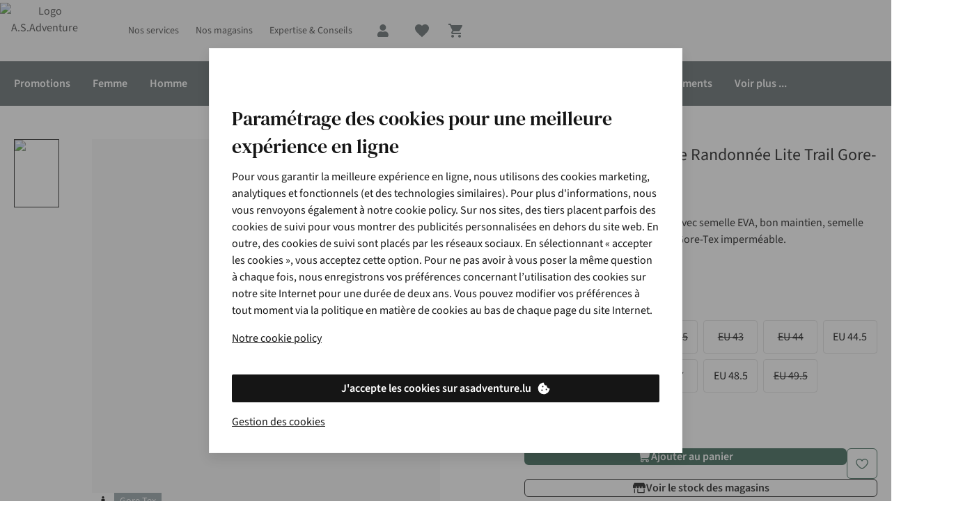

--- FILE ---
content_type: text/html; charset=utf-8
request_url: https://www.youtube-nocookie.com/embed/99YpJd7n4Yk?wmode=opaque&rel=0&enablejsapi=1
body_size: 47827
content:
<!DOCTYPE html><html lang="en" dir="ltr" data-cast-api-enabled="true"><head><meta name="viewport" content="width=device-width, initial-scale=1"><script nonce="hVrkEhIPH3imYq-rTUvY_A">if ('undefined' == typeof Symbol || 'undefined' == typeof Symbol.iterator) {delete Array.prototype.entries;}</script><style name="www-roboto" nonce="6liuG1SnJbSPlwBugILkWg">@font-face{font-family:'Roboto';font-style:normal;font-weight:400;font-stretch:100%;src:url(//fonts.gstatic.com/s/roboto/v48/KFO7CnqEu92Fr1ME7kSn66aGLdTylUAMa3GUBHMdazTgWw.woff2)format('woff2');unicode-range:U+0460-052F,U+1C80-1C8A,U+20B4,U+2DE0-2DFF,U+A640-A69F,U+FE2E-FE2F;}@font-face{font-family:'Roboto';font-style:normal;font-weight:400;font-stretch:100%;src:url(//fonts.gstatic.com/s/roboto/v48/KFO7CnqEu92Fr1ME7kSn66aGLdTylUAMa3iUBHMdazTgWw.woff2)format('woff2');unicode-range:U+0301,U+0400-045F,U+0490-0491,U+04B0-04B1,U+2116;}@font-face{font-family:'Roboto';font-style:normal;font-weight:400;font-stretch:100%;src:url(//fonts.gstatic.com/s/roboto/v48/KFO7CnqEu92Fr1ME7kSn66aGLdTylUAMa3CUBHMdazTgWw.woff2)format('woff2');unicode-range:U+1F00-1FFF;}@font-face{font-family:'Roboto';font-style:normal;font-weight:400;font-stretch:100%;src:url(//fonts.gstatic.com/s/roboto/v48/KFO7CnqEu92Fr1ME7kSn66aGLdTylUAMa3-UBHMdazTgWw.woff2)format('woff2');unicode-range:U+0370-0377,U+037A-037F,U+0384-038A,U+038C,U+038E-03A1,U+03A3-03FF;}@font-face{font-family:'Roboto';font-style:normal;font-weight:400;font-stretch:100%;src:url(//fonts.gstatic.com/s/roboto/v48/KFO7CnqEu92Fr1ME7kSn66aGLdTylUAMawCUBHMdazTgWw.woff2)format('woff2');unicode-range:U+0302-0303,U+0305,U+0307-0308,U+0310,U+0312,U+0315,U+031A,U+0326-0327,U+032C,U+032F-0330,U+0332-0333,U+0338,U+033A,U+0346,U+034D,U+0391-03A1,U+03A3-03A9,U+03B1-03C9,U+03D1,U+03D5-03D6,U+03F0-03F1,U+03F4-03F5,U+2016-2017,U+2034-2038,U+203C,U+2040,U+2043,U+2047,U+2050,U+2057,U+205F,U+2070-2071,U+2074-208E,U+2090-209C,U+20D0-20DC,U+20E1,U+20E5-20EF,U+2100-2112,U+2114-2115,U+2117-2121,U+2123-214F,U+2190,U+2192,U+2194-21AE,U+21B0-21E5,U+21F1-21F2,U+21F4-2211,U+2213-2214,U+2216-22FF,U+2308-230B,U+2310,U+2319,U+231C-2321,U+2336-237A,U+237C,U+2395,U+239B-23B7,U+23D0,U+23DC-23E1,U+2474-2475,U+25AF,U+25B3,U+25B7,U+25BD,U+25C1,U+25CA,U+25CC,U+25FB,U+266D-266F,U+27C0-27FF,U+2900-2AFF,U+2B0E-2B11,U+2B30-2B4C,U+2BFE,U+3030,U+FF5B,U+FF5D,U+1D400-1D7FF,U+1EE00-1EEFF;}@font-face{font-family:'Roboto';font-style:normal;font-weight:400;font-stretch:100%;src:url(//fonts.gstatic.com/s/roboto/v48/KFO7CnqEu92Fr1ME7kSn66aGLdTylUAMaxKUBHMdazTgWw.woff2)format('woff2');unicode-range:U+0001-000C,U+000E-001F,U+007F-009F,U+20DD-20E0,U+20E2-20E4,U+2150-218F,U+2190,U+2192,U+2194-2199,U+21AF,U+21E6-21F0,U+21F3,U+2218-2219,U+2299,U+22C4-22C6,U+2300-243F,U+2440-244A,U+2460-24FF,U+25A0-27BF,U+2800-28FF,U+2921-2922,U+2981,U+29BF,U+29EB,U+2B00-2BFF,U+4DC0-4DFF,U+FFF9-FFFB,U+10140-1018E,U+10190-1019C,U+101A0,U+101D0-101FD,U+102E0-102FB,U+10E60-10E7E,U+1D2C0-1D2D3,U+1D2E0-1D37F,U+1F000-1F0FF,U+1F100-1F1AD,U+1F1E6-1F1FF,U+1F30D-1F30F,U+1F315,U+1F31C,U+1F31E,U+1F320-1F32C,U+1F336,U+1F378,U+1F37D,U+1F382,U+1F393-1F39F,U+1F3A7-1F3A8,U+1F3AC-1F3AF,U+1F3C2,U+1F3C4-1F3C6,U+1F3CA-1F3CE,U+1F3D4-1F3E0,U+1F3ED,U+1F3F1-1F3F3,U+1F3F5-1F3F7,U+1F408,U+1F415,U+1F41F,U+1F426,U+1F43F,U+1F441-1F442,U+1F444,U+1F446-1F449,U+1F44C-1F44E,U+1F453,U+1F46A,U+1F47D,U+1F4A3,U+1F4B0,U+1F4B3,U+1F4B9,U+1F4BB,U+1F4BF,U+1F4C8-1F4CB,U+1F4D6,U+1F4DA,U+1F4DF,U+1F4E3-1F4E6,U+1F4EA-1F4ED,U+1F4F7,U+1F4F9-1F4FB,U+1F4FD-1F4FE,U+1F503,U+1F507-1F50B,U+1F50D,U+1F512-1F513,U+1F53E-1F54A,U+1F54F-1F5FA,U+1F610,U+1F650-1F67F,U+1F687,U+1F68D,U+1F691,U+1F694,U+1F698,U+1F6AD,U+1F6B2,U+1F6B9-1F6BA,U+1F6BC,U+1F6C6-1F6CF,U+1F6D3-1F6D7,U+1F6E0-1F6EA,U+1F6F0-1F6F3,U+1F6F7-1F6FC,U+1F700-1F7FF,U+1F800-1F80B,U+1F810-1F847,U+1F850-1F859,U+1F860-1F887,U+1F890-1F8AD,U+1F8B0-1F8BB,U+1F8C0-1F8C1,U+1F900-1F90B,U+1F93B,U+1F946,U+1F984,U+1F996,U+1F9E9,U+1FA00-1FA6F,U+1FA70-1FA7C,U+1FA80-1FA89,U+1FA8F-1FAC6,U+1FACE-1FADC,U+1FADF-1FAE9,U+1FAF0-1FAF8,U+1FB00-1FBFF;}@font-face{font-family:'Roboto';font-style:normal;font-weight:400;font-stretch:100%;src:url(//fonts.gstatic.com/s/roboto/v48/KFO7CnqEu92Fr1ME7kSn66aGLdTylUAMa3OUBHMdazTgWw.woff2)format('woff2');unicode-range:U+0102-0103,U+0110-0111,U+0128-0129,U+0168-0169,U+01A0-01A1,U+01AF-01B0,U+0300-0301,U+0303-0304,U+0308-0309,U+0323,U+0329,U+1EA0-1EF9,U+20AB;}@font-face{font-family:'Roboto';font-style:normal;font-weight:400;font-stretch:100%;src:url(//fonts.gstatic.com/s/roboto/v48/KFO7CnqEu92Fr1ME7kSn66aGLdTylUAMa3KUBHMdazTgWw.woff2)format('woff2');unicode-range:U+0100-02BA,U+02BD-02C5,U+02C7-02CC,U+02CE-02D7,U+02DD-02FF,U+0304,U+0308,U+0329,U+1D00-1DBF,U+1E00-1E9F,U+1EF2-1EFF,U+2020,U+20A0-20AB,U+20AD-20C0,U+2113,U+2C60-2C7F,U+A720-A7FF;}@font-face{font-family:'Roboto';font-style:normal;font-weight:400;font-stretch:100%;src:url(//fonts.gstatic.com/s/roboto/v48/KFO7CnqEu92Fr1ME7kSn66aGLdTylUAMa3yUBHMdazQ.woff2)format('woff2');unicode-range:U+0000-00FF,U+0131,U+0152-0153,U+02BB-02BC,U+02C6,U+02DA,U+02DC,U+0304,U+0308,U+0329,U+2000-206F,U+20AC,U+2122,U+2191,U+2193,U+2212,U+2215,U+FEFF,U+FFFD;}@font-face{font-family:'Roboto';font-style:normal;font-weight:500;font-stretch:100%;src:url(//fonts.gstatic.com/s/roboto/v48/KFO7CnqEu92Fr1ME7kSn66aGLdTylUAMa3GUBHMdazTgWw.woff2)format('woff2');unicode-range:U+0460-052F,U+1C80-1C8A,U+20B4,U+2DE0-2DFF,U+A640-A69F,U+FE2E-FE2F;}@font-face{font-family:'Roboto';font-style:normal;font-weight:500;font-stretch:100%;src:url(//fonts.gstatic.com/s/roboto/v48/KFO7CnqEu92Fr1ME7kSn66aGLdTylUAMa3iUBHMdazTgWw.woff2)format('woff2');unicode-range:U+0301,U+0400-045F,U+0490-0491,U+04B0-04B1,U+2116;}@font-face{font-family:'Roboto';font-style:normal;font-weight:500;font-stretch:100%;src:url(//fonts.gstatic.com/s/roboto/v48/KFO7CnqEu92Fr1ME7kSn66aGLdTylUAMa3CUBHMdazTgWw.woff2)format('woff2');unicode-range:U+1F00-1FFF;}@font-face{font-family:'Roboto';font-style:normal;font-weight:500;font-stretch:100%;src:url(//fonts.gstatic.com/s/roboto/v48/KFO7CnqEu92Fr1ME7kSn66aGLdTylUAMa3-UBHMdazTgWw.woff2)format('woff2');unicode-range:U+0370-0377,U+037A-037F,U+0384-038A,U+038C,U+038E-03A1,U+03A3-03FF;}@font-face{font-family:'Roboto';font-style:normal;font-weight:500;font-stretch:100%;src:url(//fonts.gstatic.com/s/roboto/v48/KFO7CnqEu92Fr1ME7kSn66aGLdTylUAMawCUBHMdazTgWw.woff2)format('woff2');unicode-range:U+0302-0303,U+0305,U+0307-0308,U+0310,U+0312,U+0315,U+031A,U+0326-0327,U+032C,U+032F-0330,U+0332-0333,U+0338,U+033A,U+0346,U+034D,U+0391-03A1,U+03A3-03A9,U+03B1-03C9,U+03D1,U+03D5-03D6,U+03F0-03F1,U+03F4-03F5,U+2016-2017,U+2034-2038,U+203C,U+2040,U+2043,U+2047,U+2050,U+2057,U+205F,U+2070-2071,U+2074-208E,U+2090-209C,U+20D0-20DC,U+20E1,U+20E5-20EF,U+2100-2112,U+2114-2115,U+2117-2121,U+2123-214F,U+2190,U+2192,U+2194-21AE,U+21B0-21E5,U+21F1-21F2,U+21F4-2211,U+2213-2214,U+2216-22FF,U+2308-230B,U+2310,U+2319,U+231C-2321,U+2336-237A,U+237C,U+2395,U+239B-23B7,U+23D0,U+23DC-23E1,U+2474-2475,U+25AF,U+25B3,U+25B7,U+25BD,U+25C1,U+25CA,U+25CC,U+25FB,U+266D-266F,U+27C0-27FF,U+2900-2AFF,U+2B0E-2B11,U+2B30-2B4C,U+2BFE,U+3030,U+FF5B,U+FF5D,U+1D400-1D7FF,U+1EE00-1EEFF;}@font-face{font-family:'Roboto';font-style:normal;font-weight:500;font-stretch:100%;src:url(//fonts.gstatic.com/s/roboto/v48/KFO7CnqEu92Fr1ME7kSn66aGLdTylUAMaxKUBHMdazTgWw.woff2)format('woff2');unicode-range:U+0001-000C,U+000E-001F,U+007F-009F,U+20DD-20E0,U+20E2-20E4,U+2150-218F,U+2190,U+2192,U+2194-2199,U+21AF,U+21E6-21F0,U+21F3,U+2218-2219,U+2299,U+22C4-22C6,U+2300-243F,U+2440-244A,U+2460-24FF,U+25A0-27BF,U+2800-28FF,U+2921-2922,U+2981,U+29BF,U+29EB,U+2B00-2BFF,U+4DC0-4DFF,U+FFF9-FFFB,U+10140-1018E,U+10190-1019C,U+101A0,U+101D0-101FD,U+102E0-102FB,U+10E60-10E7E,U+1D2C0-1D2D3,U+1D2E0-1D37F,U+1F000-1F0FF,U+1F100-1F1AD,U+1F1E6-1F1FF,U+1F30D-1F30F,U+1F315,U+1F31C,U+1F31E,U+1F320-1F32C,U+1F336,U+1F378,U+1F37D,U+1F382,U+1F393-1F39F,U+1F3A7-1F3A8,U+1F3AC-1F3AF,U+1F3C2,U+1F3C4-1F3C6,U+1F3CA-1F3CE,U+1F3D4-1F3E0,U+1F3ED,U+1F3F1-1F3F3,U+1F3F5-1F3F7,U+1F408,U+1F415,U+1F41F,U+1F426,U+1F43F,U+1F441-1F442,U+1F444,U+1F446-1F449,U+1F44C-1F44E,U+1F453,U+1F46A,U+1F47D,U+1F4A3,U+1F4B0,U+1F4B3,U+1F4B9,U+1F4BB,U+1F4BF,U+1F4C8-1F4CB,U+1F4D6,U+1F4DA,U+1F4DF,U+1F4E3-1F4E6,U+1F4EA-1F4ED,U+1F4F7,U+1F4F9-1F4FB,U+1F4FD-1F4FE,U+1F503,U+1F507-1F50B,U+1F50D,U+1F512-1F513,U+1F53E-1F54A,U+1F54F-1F5FA,U+1F610,U+1F650-1F67F,U+1F687,U+1F68D,U+1F691,U+1F694,U+1F698,U+1F6AD,U+1F6B2,U+1F6B9-1F6BA,U+1F6BC,U+1F6C6-1F6CF,U+1F6D3-1F6D7,U+1F6E0-1F6EA,U+1F6F0-1F6F3,U+1F6F7-1F6FC,U+1F700-1F7FF,U+1F800-1F80B,U+1F810-1F847,U+1F850-1F859,U+1F860-1F887,U+1F890-1F8AD,U+1F8B0-1F8BB,U+1F8C0-1F8C1,U+1F900-1F90B,U+1F93B,U+1F946,U+1F984,U+1F996,U+1F9E9,U+1FA00-1FA6F,U+1FA70-1FA7C,U+1FA80-1FA89,U+1FA8F-1FAC6,U+1FACE-1FADC,U+1FADF-1FAE9,U+1FAF0-1FAF8,U+1FB00-1FBFF;}@font-face{font-family:'Roboto';font-style:normal;font-weight:500;font-stretch:100%;src:url(//fonts.gstatic.com/s/roboto/v48/KFO7CnqEu92Fr1ME7kSn66aGLdTylUAMa3OUBHMdazTgWw.woff2)format('woff2');unicode-range:U+0102-0103,U+0110-0111,U+0128-0129,U+0168-0169,U+01A0-01A1,U+01AF-01B0,U+0300-0301,U+0303-0304,U+0308-0309,U+0323,U+0329,U+1EA0-1EF9,U+20AB;}@font-face{font-family:'Roboto';font-style:normal;font-weight:500;font-stretch:100%;src:url(//fonts.gstatic.com/s/roboto/v48/KFO7CnqEu92Fr1ME7kSn66aGLdTylUAMa3KUBHMdazTgWw.woff2)format('woff2');unicode-range:U+0100-02BA,U+02BD-02C5,U+02C7-02CC,U+02CE-02D7,U+02DD-02FF,U+0304,U+0308,U+0329,U+1D00-1DBF,U+1E00-1E9F,U+1EF2-1EFF,U+2020,U+20A0-20AB,U+20AD-20C0,U+2113,U+2C60-2C7F,U+A720-A7FF;}@font-face{font-family:'Roboto';font-style:normal;font-weight:500;font-stretch:100%;src:url(//fonts.gstatic.com/s/roboto/v48/KFO7CnqEu92Fr1ME7kSn66aGLdTylUAMa3yUBHMdazQ.woff2)format('woff2');unicode-range:U+0000-00FF,U+0131,U+0152-0153,U+02BB-02BC,U+02C6,U+02DA,U+02DC,U+0304,U+0308,U+0329,U+2000-206F,U+20AC,U+2122,U+2191,U+2193,U+2212,U+2215,U+FEFF,U+FFFD;}</style><script name="www-roboto" nonce="hVrkEhIPH3imYq-rTUvY_A">if (document.fonts && document.fonts.load) {document.fonts.load("400 10pt Roboto", "E"); document.fonts.load("500 10pt Roboto", "E");}</script><link rel="stylesheet" href="/s/player/50cc0679/www-player.css" name="www-player" nonce="6liuG1SnJbSPlwBugILkWg"><style nonce="6liuG1SnJbSPlwBugILkWg">html {overflow: hidden;}body {font: 12px Roboto, Arial, sans-serif; background-color: #000; color: #fff; height: 100%; width: 100%; overflow: hidden; position: absolute; margin: 0; padding: 0;}#player {width: 100%; height: 100%;}h1 {text-align: center; color: #fff;}h3 {margin-top: 6px; margin-bottom: 3px;}.player-unavailable {position: absolute; top: 0; left: 0; right: 0; bottom: 0; padding: 25px; font-size: 13px; background: url(/img/meh7.png) 50% 65% no-repeat;}.player-unavailable .message {text-align: left; margin: 0 -5px 15px; padding: 0 5px 14px; border-bottom: 1px solid #888; font-size: 19px; font-weight: normal;}.player-unavailable a {color: #167ac6; text-decoration: none;}</style><script nonce="hVrkEhIPH3imYq-rTUvY_A">var ytcsi={gt:function(n){n=(n||"")+"data_";return ytcsi[n]||(ytcsi[n]={tick:{},info:{},gel:{preLoggedGelInfos:[]}})},now:window.performance&&window.performance.timing&&window.performance.now&&window.performance.timing.navigationStart?function(){return window.performance.timing.navigationStart+window.performance.now()}:function(){return(new Date).getTime()},tick:function(l,t,n){var ticks=ytcsi.gt(n).tick;var v=t||ytcsi.now();if(ticks[l]){ticks["_"+l]=ticks["_"+l]||[ticks[l]];ticks["_"+l].push(v)}ticks[l]=
v},info:function(k,v,n){ytcsi.gt(n).info[k]=v},infoGel:function(p,n){ytcsi.gt(n).gel.preLoggedGelInfos.push(p)},setStart:function(t,n){ytcsi.tick("_start",t,n)}};
(function(w,d){function isGecko(){if(!w.navigator)return false;try{if(w.navigator.userAgentData&&w.navigator.userAgentData.brands&&w.navigator.userAgentData.brands.length){var brands=w.navigator.userAgentData.brands;var i=0;for(;i<brands.length;i++)if(brands[i]&&brands[i].brand==="Firefox")return true;return false}}catch(e){setTimeout(function(){throw e;})}if(!w.navigator.userAgent)return false;var ua=w.navigator.userAgent;return ua.indexOf("Gecko")>0&&ua.toLowerCase().indexOf("webkit")<0&&ua.indexOf("Edge")<
0&&ua.indexOf("Trident")<0&&ua.indexOf("MSIE")<0}ytcsi.setStart(w.performance?w.performance.timing.responseStart:null);var isPrerender=(d.visibilityState||d.webkitVisibilityState)=="prerender";var vName=!d.visibilityState&&d.webkitVisibilityState?"webkitvisibilitychange":"visibilitychange";if(isPrerender){var startTick=function(){ytcsi.setStart();d.removeEventListener(vName,startTick)};d.addEventListener(vName,startTick,false)}if(d.addEventListener)d.addEventListener(vName,function(){ytcsi.tick("vc")},
false);if(isGecko()){var isHidden=(d.visibilityState||d.webkitVisibilityState)=="hidden";if(isHidden)ytcsi.tick("vc")}var slt=function(el,t){setTimeout(function(){var n=ytcsi.now();el.loadTime=n;if(el.slt)el.slt()},t)};w.__ytRIL=function(el){if(!el.getAttribute("data-thumb"))if(w.requestAnimationFrame)w.requestAnimationFrame(function(){slt(el,0)});else slt(el,16)}})(window,document);
</script><script nonce="hVrkEhIPH3imYq-rTUvY_A">var ytcfg={d:function(){return window.yt&&yt.config_||ytcfg.data_||(ytcfg.data_={})},get:function(k,o){return k in ytcfg.d()?ytcfg.d()[k]:o},set:function(){var a=arguments;if(a.length>1)ytcfg.d()[a[0]]=a[1];else{var k;for(k in a[0])ytcfg.d()[k]=a[0][k]}}};
ytcfg.set({"CLIENT_CANARY_STATE":"none","DEVICE":"cbr\u003dChrome\u0026cbrand\u003dapple\u0026cbrver\u003d131.0.0.0\u0026ceng\u003dWebKit\u0026cengver\u003d537.36\u0026cos\u003dMacintosh\u0026cosver\u003d10_15_7\u0026cplatform\u003dDESKTOP","EVENT_ID":"0BRPaaSxGvmG_tcPvtbV0Ac","EXPERIMENT_FLAGS":{"ab_det_apb_b":true,"ab_det_apm":true,"ab_det_el_h":true,"ab_det_em_inj":true,"ab_l_sig_st":true,"ab_l_sig_st_e":true,"ab_sa_ef":true,"action_companion_center_align_description":true,"allow_skip_networkless":true,"always_send_and_write":true,"att_web_record_metrics":true,"attmusi":true,"c3_enable_button_impression_logging":true,"c3_watch_page_component":true,"cancel_pending_navs":true,"clean_up_manual_attribution_header":true,"config_age_report_killswitch":true,"cow_optimize_idom_compat":true,"csi_config_handling_infra":true,"csi_on_gel":true,"delhi_mweb_colorful_sd":true,"delhi_mweb_colorful_sd_v2":true,"deprecate_csi_has_info":true,"deprecate_pair_servlet_enabled":true,"desktop_sparkles_light_cta_button":true,"disable_cached_masthead_data":true,"disable_child_node_auto_formatted_strings":true,"disable_enf_isd":true,"disable_log_to_visitor_layer":true,"disable_pacf_logging_for_memory_limited_tv":true,"embeds_enable_eid_enforcement_for_marketing_pages":true,"embeds_enable_eid_enforcement_for_youtube":true,"embeds_enable_eid_log_for_marketing_pages":true,"embeds_enable_info_panel_dismissal":true,"embeds_enable_pfp_always_unbranded":true,"embeds_serve_es6_client":true,"embeds_web_nwl_disable_nocookie":true,"embeds_web_updated_shorts_definition_fix":true,"enable_active_view_display_ad_renderer_web_home":true,"enable_ad_disclosure_banner_a11y_fix":true,"enable_chips_shelf_view_model_fully_reactive":true,"enable_client_creator_goal_ticker_bar_revamp":true,"enable_client_only_wiz_direct_reactions":true,"enable_client_sli_logging":true,"enable_client_streamz_web":true,"enable_client_ve_spec":true,"enable_cloud_save_error_popup_after_retry":true,"enable_cookie_reissue_iframe":true,"enable_dai_sdf_h5_preroll":true,"enable_datasync_id_header_in_web_vss_pings":true,"enable_default_mono_cta_migration_web_client":true,"enable_dma_post_enforcement":true,"enable_docked_chat_messages":true,"enable_entity_store_from_dependency_injection":true,"enable_inline_muted_playback_on_web_search":true,"enable_inline_muted_playback_on_web_search_for_vdc":true,"enable_inline_muted_playback_on_web_search_for_vdcb":true,"enable_is_extended_monitoring":true,"enable_is_mini_app_page_active_bugfix":true,"enable_live_overlay_feed_in_live_chat":true,"enable_logging_first_user_action_after_game_ready":true,"enable_ltc_param_fetch_from_innertube":true,"enable_masthead_mweb_padding_fix":true,"enable_menu_renderer_button_in_mweb_hclr":true,"enable_mini_app_command_handler_mweb_fix":true,"enable_mini_app_iframe_loaded_logging":true,"enable_mini_guide_downloads_item":true,"enable_mixed_direction_formatted_strings":true,"enable_mweb_livestream_ui_update":true,"enable_mweb_new_caption_language_picker":true,"enable_names_handles_account_switcher":true,"enable_network_request_logging_on_game_events":true,"enable_new_paid_product_placement":true,"enable_obtaining_ppn_query_param":true,"enable_open_in_new_tab_icon_for_short_dr_for_desktop_search":true,"enable_open_yt_content":true,"enable_origin_query_parameter_bugfix":true,"enable_pause_ads_on_ytv_html5":true,"enable_payments_purchase_manager":true,"enable_pdp_icon_prefetch":true,"enable_pl_r_si_fa":true,"enable_place_pivot_url":true,"enable_playable_a11y_label_with_badge_text":true,"enable_pv_screen_modern_text":true,"enable_removing_navbar_title_on_hashtag_page_mweb":true,"enable_resetting_scroll_position_on_flow_change":true,"enable_rta_manager":true,"enable_sdf_companion_h5":true,"enable_sdf_dai_h5_midroll":true,"enable_sdf_h5_endemic_mid_post_roll":true,"enable_sdf_on_h5_unplugged_vod_midroll":true,"enable_sdf_shorts_player_bytes_h5":true,"enable_sdk_performance_network_logging":true,"enable_sending_unwrapped_game_audio_as_serialized_metadata":true,"enable_sfv_effect_pivot_url":true,"enable_shorts_new_carousel":true,"enable_skip_ad_guidance_prompt":true,"enable_skippable_ads_for_unplugged_ad_pod":true,"enable_smearing_expansion_dai":true,"enable_third_party_info":true,"enable_time_out_messages":true,"enable_timeline_view_modern_transcript_fe":true,"enable_video_display_compact_button_group_for_desktop_search":true,"enable_watch_next_pause_autoplay_lact":true,"enable_web_delhi_icons":true,"enable_web_home_top_landscape_image_layout_level_click":true,"enable_web_tiered_gel":true,"enable_window_constrained_buy_flow_dialog":true,"enable_wiz_queue_effect_and_on_init_initial_runs":true,"enable_ypc_spinners":true,"enable_yt_ata_iframe_authuser":true,"export_networkless_options":true,"export_player_version_to_ytconfig":true,"fill_single_video_with_notify_to_lasr":true,"fix_ad_miniplayer_controls_rendering":true,"fix_ads_tracking_for_swf_config_deprecation_mweb":true,"h5_companion_enable_adcpn_macro_substitution_for_click_pings":true,"h5_inplayer_enable_adcpn_macro_substitution_for_click_pings":true,"h5_reset_cache_and_filter_before_update_masthead":true,"hide_channel_creation_title_for_mweb":true,"high_ccv_client_side_caching_h5":true,"html5_log_trigger_events_with_debug_data":true,"html5_ssdai_enable_media_end_cue_range":true,"il_attach_cache_limit":true,"il_use_view_model_logging_context":true,"is_browser_support_for_webcam_streaming":true,"json_condensed_response":true,"kev_adb_pg":true,"kevlar_display_downloads_numbers":true,"kevlar_gel_error_routing":true,"kevlar_modern_downloads_extra_compact":true,"kevlar_modern_downloads_page":true,"kevlar_modern_downloads_skip_downloads_title":true,"kevlar_watch_cinematics":true,"live_chat_enable_controller_extraction":true,"live_chat_enable_rta_manager":true,"live_chat_increased_min_height":true,"log_click_with_layer_from_element_in_command_handler":true,"log_errors_through_nwl_on_retry":true,"mdx_enable_privacy_disclosure_ui":true,"mdx_load_cast_api_bootstrap_script":true,"medium_progress_bar_modification":true,"migrate_remaining_web_ad_badges_to_innertube":true,"mobile_account_menu_refresh":true,"mweb_a11y_enable_player_controls_invisible_toggle":true,"mweb_account_linking_noapp":true,"mweb_after_render_to_scheduler":true,"mweb_allow_modern_search_suggest_behavior":true,"mweb_animated_actions":true,"mweb_app_upsell_button_direct_to_app":true,"mweb_big_progress_bar":true,"mweb_c3_disable_carve_out":true,"mweb_c3_disable_carve_out_keep_external_links":true,"mweb_c3_enable_adaptive_signals":true,"mweb_c3_endscreen":true,"mweb_c3_endscreen_v2":true,"mweb_c3_library_page_enable_recent_shelf":true,"mweb_c3_remove_web_navigation_endpoint_data":true,"mweb_c3_use_canonical_from_player_response":true,"mweb_cinematic_watch":true,"mweb_command_handler":true,"mweb_delay_watch_initial_data":true,"mweb_disable_searchbar_scroll":true,"mweb_enable_fine_scrubbing_for_recs":true,"mweb_enable_keto_batch_player_fullscreen":true,"mweb_enable_keto_batch_player_progress_bar":true,"mweb_enable_keto_batch_player_tooltips":true,"mweb_enable_lockup_view_model_for_ucp":true,"mweb_enable_more_drawer":true,"mweb_enable_optional_fullscreen_landscape_locking":true,"mweb_enable_overlay_touch_manager":true,"mweb_enable_premium_carve_out_fix":true,"mweb_enable_refresh_detection":true,"mweb_enable_search_imp":true,"mweb_enable_sequence_signal":true,"mweb_enable_shorts_pivot_button":true,"mweb_enable_shorts_video_preload":true,"mweb_enable_skippables_on_jio_phone":true,"mweb_enable_storyboards":true,"mweb_enable_varispeed_controller":true,"mweb_enable_video_preview_focus_rerouting":true,"mweb_enable_warm_channel_requests":true,"mweb_enable_watch_feed_infinite_scroll":true,"mweb_enable_wrapped_unplugged_pause_membership_dialog_renderer":true,"mweb_filter_video_format_in_webfe":true,"mweb_fix_livestream_seeking":true,"mweb_fix_monitor_visibility_after_render":true,"mweb_fix_section_list_continuation_item_renderers":true,"mweb_force_ios_fallback_to_native_control":true,"mweb_fp_auto_fullscreen":true,"mweb_fullscreen_controls":true,"mweb_fullscreen_controls_action_buttons":true,"mweb_fullscreen_watch_system":true,"mweb_home_reactive_shorts":true,"mweb_innertube_search_command":true,"mweb_lang_in_html":true,"mweb_like_button_synced_with_entities":true,"mweb_logo_use_home_page_ve":true,"mweb_module_decoration":true,"mweb_native_control_in_faux_fullscreen_shared":true,"mweb_panel_container_inert":true,"mweb_player_control_on_hover":true,"mweb_player_delhi_dtts":true,"mweb_player_hide_unavailable_subtitles_button":true,"mweb_player_settings_use_bottom_sheet":true,"mweb_player_show_previous_next_buttons_in_playlist":true,"mweb_player_skip_no_op_state_changes":true,"mweb_player_user_select_none":true,"mweb_playlist_engagement_panel":true,"mweb_progress_bar_seek_on_mouse_click":true,"mweb_pull_2_full":true,"mweb_pull_2_full_enable_touch_handlers":true,"mweb_schedule_warm_watch_response":true,"mweb_searchbox_legacy_navigation":true,"mweb_see_fewer_shorts":true,"mweb_sheets_ui_refresh":true,"mweb_shorts_comments_panel_id_change":true,"mweb_shorts_early_continuation":true,"mweb_show_ios_smart_banner":true,"mweb_use_server_url_on_startup":true,"mweb_watch_captions_enable_auto_translate":true,"mweb_watch_captions_set_default_size":true,"mweb_watch_stop_scheduler_on_player_response":true,"mweb_watchfeed_big_thumbnails":true,"mweb_yt_searchbox":true,"networkless_logging":true,"no_client_ve_attach_unless_shown":true,"nwl_send_from_memory_when_online":true,"pageid_as_header_web":true,"playback_settings_use_switch_menu":true,"player_controls_autonav_fix":true,"player_controls_skip_double_signal_update":true,"polymer_bad_build_labels":true,"polymer_verifiy_app_state":true,"qoe_send_and_write":true,"remove_masthead_channel_banner_on_refresh":true,"remove_slot_id_exited_trigger_for_dai_in_player_slot_expire":true,"replace_client_url_parsing_with_server_signal":true,"service_worker_enabled":true,"service_worker_push_enabled":true,"service_worker_push_home_page_prompt":true,"service_worker_push_watch_page_prompt":true,"shell_load_gcf":true,"shorten_initial_gel_batch_timeout":true,"should_use_yt_voice_endpoint_in_kaios":true,"skip_invalid_ytcsi_ticks":true,"skip_setting_info_in_csi_data_object":true,"smarter_ve_dedupping":true,"speedmaster_no_seek":true,"start_client_gcf_mweb":true,"suppress_error_204_logging":true,"synced_panel_scrolling_controller":true,"use_event_time_ms_header":true,"use_fifo_for_networkless":true,"use_player_abuse_bg_library":true,"use_request_time_ms_header":true,"use_session_based_sampling":true,"use_thumbnail_overlay_time_status_renderer_for_live_badge":true,"use_ts_visibilitylogger":true,"vss_final_ping_send_and_write":true,"vss_playback_use_send_and_write":true,"web_adaptive_repeat_ase":true,"web_always_load_chat_support":true,"web_animated_like":true,"web_api_url":true,"web_autonav_allow_off_by_default":true,"web_button_vm_refactor_disabled":true,"web_c3_log_app_init_finish":true,"web_csi_action_sampling_enabled":true,"web_dedupe_ve_grafting":true,"web_disable_backdrop_filter":true,"web_enable_ab_rsp_cl":true,"web_enable_course_icon_update":true,"web_enable_error_204":true,"web_enable_horizontal_video_attributes_section":true,"web_enable_like_button_click_debouncing":true,"web_fix_segmented_like_dislike_undefined":true,"web_gcf_hashes_innertube":true,"web_gel_timeout_cap":true,"web_metadata_carousel_elref_bugfix":true,"web_parent_target_for_sheets":true,"web_persist_server_autonav_state_on_client":true,"web_playback_associated_log_ctt":true,"web_playback_associated_ve":true,"web_prefetch_preload_video":true,"web_progress_bar_draggable":true,"web_resizable_advertiser_banner_on_masthead_safari_fix":true,"web_scheduler_auto_init":true,"web_shorts_just_watched_on_channel_and_pivot_study":true,"web_shorts_just_watched_overlay":true,"web_shorts_pivot_button_view_model_reactive":true,"web_shorts_wn_shelf_header_tuning":true,"web_update_panel_visibility_logging_fix":true,"web_video_attribute_view_model_a11y_fix":true,"web_watch_controls_state_signals":true,"web_wiz_attributed_string":true,"web_yt_config_context":true,"webfe_mweb_watch_microdata":true,"webfe_watch_shorts_canonical_url_fix":true,"webpo_exit_on_net_err":true,"wiz_diff_overwritable":true,"wiz_memoize_stamper_items":true,"woffle_used_state_report":true,"wpo_gel_strz":true,"ytcp_paper_tooltip_use_scoped_owner_root":true,"ytidb_clear_embedded_player":true,"H5_async_logging_delay_ms":30000.0,"attention_logging_scroll_throttle":500.0,"autoplay_pause_by_lact_sampling_fraction":0.0,"cinematic_watch_effect_opacity":0.4,"log_window_onerror_fraction":0.1,"speedmaster_playback_rate":2.0,"tv_pacf_logging_sample_rate":0.01,"web_attention_logging_scroll_throttle":500.0,"web_load_prediction_threshold":0.1,"web_navigation_prediction_threshold":0.1,"web_pbj_log_warning_rate":0.0,"web_system_health_fraction":0.01,"ytidb_transaction_ended_event_rate_limit":0.02,"active_time_update_interval_ms":10000,"att_init_delay":500,"autoplay_pause_by_lact_sec":0,"botguard_async_snapshot_timeout_ms":3000,"check_navigator_accuracy_timeout_ms":0,"cinematic_watch_css_filter_blur_strength":40,"cinematic_watch_fade_out_duration":500,"close_webview_delay_ms":100,"cloud_save_game_data_rate_limit_ms":3000,"compression_disable_point":10,"custom_active_view_tos_timeout_ms":3600000,"embeds_widget_poll_interval_ms":0,"gel_min_batch_size":3,"gel_queue_timeout_max_ms":60000,"get_async_timeout_ms":60000,"hide_cta_for_home_web_video_ads_animate_in_time":2,"html5_byterate_soft_cap":0,"initial_gel_batch_timeout":2000,"max_body_size_to_compress":500000,"max_prefetch_window_sec_for_livestream_optimization":10,"min_prefetch_offset_sec_for_livestream_optimization":20,"mini_app_container_iframe_src_update_delay_ms":0,"multiple_preview_news_duration_time":11000,"mweb_c3_toast_duration_ms":5000,"mweb_deep_link_fallback_timeout_ms":10000,"mweb_delay_response_received_actions":100,"mweb_fp_dpad_rate_limit_ms":0,"mweb_fp_dpad_watch_title_clamp_lines":0,"mweb_history_manager_cache_size":100,"mweb_ios_fullscreen_playback_transition_delay_ms":500,"mweb_ios_fullscreen_system_pause_epilson_ms":0,"mweb_override_response_store_expiration_ms":0,"mweb_shorts_early_continuation_trigger_threshold":4,"mweb_w2w_max_age_seconds":0,"mweb_watch_captions_default_size":2,"neon_dark_launch_gradient_count":0,"network_polling_interval":30000,"play_click_interval_ms":30000,"play_ping_interval_ms":10000,"prefetch_comments_ms_after_video":0,"send_config_hash_timer":0,"service_worker_push_logged_out_prompt_watches":-1,"service_worker_push_prompt_cap":-1,"service_worker_push_prompt_delay_microseconds":3888000000000,"show_mini_app_ad_frequency_cap_ms":300000,"slow_compressions_before_abandon_count":4,"speedmaster_cancellation_movement_dp":10,"speedmaster_touch_activation_ms":500,"web_attention_logging_throttle":500,"web_foreground_heartbeat_interval_ms":28000,"web_gel_debounce_ms":10000,"web_logging_max_batch":100,"web_max_tracing_events":50,"web_tracing_session_replay":0,"wil_icon_max_concurrent_fetches":9999,"ytidb_remake_db_retries":3,"ytidb_reopen_db_retries":3,"WebClientReleaseProcessCritical__youtube_embeds_client_version_override":"","WebClientReleaseProcessCritical__youtube_embeds_web_client_version_override":"","WebClientReleaseProcessCritical__youtube_mweb_client_version_override":"","debug_forced_internalcountrycode":"","embeds_web_synth_ch_headers_banned_urls_regex":"","enable_web_media_service":"DISABLED","il_payload_scraping":"","live_chat_unicode_emoji_json_url":"https://www.gstatic.com/youtube/img/emojis/emojis-svg-9.json","mweb_deep_link_feature_tag_suffix":"11268432","mweb_enable_shorts_innertube_player_prefetch_trigger":"NONE","mweb_fp_dpad":"home,search,browse,channel,create_channel,experiments,settings,trending,oops,404,paid_memberships,sponsorship,premium,shorts","mweb_fp_dpad_linear_navigation":"","mweb_fp_dpad_linear_navigation_visitor":"","mweb_fp_dpad_visitor":"","mweb_preload_video_by_player_vars":"","mweb_sign_in_button_style":"STYLE_SUGGESTIVE_AVATAR","place_pivot_triggering_container_alternate":"","place_pivot_triggering_counterfactual_container_alternate":"","search_ui_mweb_searchbar_restyle":"DEFAULT","service_worker_push_force_notification_prompt_tag":"1","service_worker_scope":"/","suggest_exp_str":"","web_client_version_override":"","kevlar_command_handler_command_banlist":[],"mini_app_ids_without_game_ready":["UgkxHHtsak1SC8mRGHMZewc4HzeAY3yhPPmJ","Ugkx7OgzFqE6z_5Mtf4YsotGfQNII1DF_RBm"],"web_op_signal_type_banlist":[],"web_tracing_enabled_spans":["event","command"]},"GAPI_HINT_PARAMS":"m;/_/scs/abc-static/_/js/k\u003dgapi.gapi.en.xIIXllDMgoQ.O/d\u003d1/rs\u003dAHpOoo_cueiiNxpxjZ_7F-kc6luptDmX0A/m\u003d__features__","GAPI_HOST":"https://apis.google.com","GAPI_LOCALE":"en_US","GL":"US","HL":"en","HTML_DIR":"ltr","HTML_LANG":"en","INNERTUBE_API_KEY":"AIzaSyAO_FJ2SlqU8Q4STEHLGCilw_Y9_11qcW8","INNERTUBE_API_VERSION":"v1","INNERTUBE_CLIENT_NAME":"WEB_EMBEDDED_PLAYER","INNERTUBE_CLIENT_VERSION":"1.20251222.01.00","INNERTUBE_CONTEXT":{"client":{"hl":"en","gl":"US","remoteHost":"18.217.144.248","deviceMake":"Apple","deviceModel":"","visitorData":"[base64]%3D%3D","userAgent":"Mozilla/5.0 (Macintosh; Intel Mac OS X 10_15_7) AppleWebKit/537.36 (KHTML, like Gecko) Chrome/131.0.0.0 Safari/537.36; ClaudeBot/1.0; +claudebot@anthropic.com),gzip(gfe)","clientName":"WEB_EMBEDDED_PLAYER","clientVersion":"1.20251222.01.00","osName":"Macintosh","osVersion":"10_15_7","originalUrl":"https://www.youtube-nocookie.com/embed/99YpJd7n4Yk?wmode\u003dopaque\u0026rel\u003d0\u0026enablejsapi\u003d1","platform":"DESKTOP","clientFormFactor":"UNKNOWN_FORM_FACTOR","configInfo":{"appInstallData":"[base64]%3D"},"browserName":"Chrome","browserVersion":"131.0.0.0","acceptHeader":"text/html,application/xhtml+xml,application/xml;q\u003d0.9,image/webp,image/apng,*/*;q\u003d0.8,application/signed-exchange;v\u003db3;q\u003d0.9","deviceExperimentId":"ChxOelU0T0RNd05qYzRNVEkxTWpnMU5UUXhOUT09ENCpvMoGGNCpvMoG","rolloutToken":"CKzWhPfVg9b6qgEQ3Obl-q7ckQMY3Obl-q7ckQM%3D"},"user":{"lockedSafetyMode":false},"request":{"useSsl":true},"clickTracking":{"clickTrackingParams":"IhMIpNnl+q7ckQMVeYP/BB0+axV6"},"thirdParty":{"embeddedPlayerContext":{"embeddedPlayerEncryptedContext":"[base64]","ancestorOriginsSupported":false}}},"INNERTUBE_CONTEXT_CLIENT_NAME":56,"INNERTUBE_CONTEXT_CLIENT_VERSION":"1.20251222.01.00","INNERTUBE_CONTEXT_GL":"US","INNERTUBE_CONTEXT_HL":"en","LATEST_ECATCHER_SERVICE_TRACKING_PARAMS":{"client.name":"WEB_EMBEDDED_PLAYER","client.jsfeat":"2021"},"LOGGED_IN":false,"PAGE_BUILD_LABEL":"youtube.embeds.web_20251222_01_RC00","PAGE_CL":847633051,"SERVER_NAME":"WebFE","VISITOR_DATA":"[base64]%3D%3D","WEB_PLAYER_CONTEXT_CONFIGS":{"WEB_PLAYER_CONTEXT_CONFIG_ID_EMBEDDED_PLAYER":{"rootElementId":"movie_player","jsUrl":"/s/player/50cc0679/player_ias.vflset/en_US/base.js","cssUrl":"/s/player/50cc0679/www-player.css","contextId":"WEB_PLAYER_CONTEXT_CONFIG_ID_EMBEDDED_PLAYER","eventLabel":"embedded","contentRegion":"US","hl":"en_US","hostLanguage":"en","innertubeApiKey":"AIzaSyAO_FJ2SlqU8Q4STEHLGCilw_Y9_11qcW8","innertubeApiVersion":"v1","innertubeContextClientVersion":"1.20251222.01.00","disableRelatedVideos":true,"device":{"brand":"apple","model":"","browser":"Chrome","browserVersion":"131.0.0.0","os":"Macintosh","osVersion":"10_15_7","platform":"DESKTOP","interfaceName":"WEB_EMBEDDED_PLAYER","interfaceVersion":"1.20251222.01.00"},"serializedExperimentIds":"24004644,24499533,51010235,51063643,51098299,51204329,51222973,51340662,51349914,51353393,51366423,51389629,51404808,51404810,51425033,51484222,51489567,51490331,51500051,51505436,51530495,51534669,51560387,51565115,51566373,51578633,51583566,51583821,51585555,51586118,51597173,51605258,51605395,51609829,51611457,51615066,51620803,51620867,51621065,51622845,51625237,51627981,51632249,51632559,51632968,51637029,51638932,51639092,51641201,51648336,51656216,51662081,51662156,51666850,51668378,51671792,51672162,51676994,51681662,51683502,51684301,51684306,51686183,51688714,51690273,51691590,51692023,51692765,51693511,51696107,51696619,51697032,51698342,51700777,51700829,51701009,51704528,51704637,51705183,51705185,51707620,51709242,51711227,51711298,51712601,51712686,51713175,51713237,51714463,51715039,51717474,51717747","serializedExperimentFlags":"H5_async_logging_delay_ms\u003d30000.0\u0026PlayerWeb__h5_enable_advisory_rating_restrictions\u003dtrue\u0026a11y_h5_associate_survey_question\u003dtrue\u0026ab_det_apb_b\u003dtrue\u0026ab_det_apm\u003dtrue\u0026ab_det_el_h\u003dtrue\u0026ab_det_em_inj\u003dtrue\u0026ab_l_sig_st\u003dtrue\u0026ab_l_sig_st_e\u003dtrue\u0026ab_sa_ef\u003dtrue\u0026action_companion_center_align_description\u003dtrue\u0026ad_pod_disable_companion_persist_ads_quality\u003dtrue\u0026add_stmp_logs_for_voice_boost\u003dtrue\u0026allow_drm_override\u003dtrue\u0026allow_live_autoplay\u003dtrue\u0026allow_poltergust_autoplay\u003dtrue\u0026allow_skip_networkless\u003dtrue\u0026allow_vp9_1080p_mq_enc\u003dtrue\u0026always_cache_redirect_endpoint\u003dtrue\u0026always_send_and_write\u003dtrue\u0026annotation_module_vast_cards_load_logging_fraction\u003d1.0\u0026assign_drm_family_by_format\u003dtrue\u0026att_web_record_metrics\u003dtrue\u0026attention_logging_scroll_throttle\u003d500.0\u0026attmusi\u003dtrue\u0026autoplay_time\u003d10000\u0026autoplay_time_for_fullscreen\u003d-1\u0026autoplay_time_for_music_content\u003d-1\u0026bg_vm_reinit_threshold\u003d7200000\u0026blocked_packages_for_sps\u003d[]\u0026botguard_async_snapshot_timeout_ms\u003d3000\u0026captions_url_add_ei\u003dtrue\u0026check_navigator_accuracy_timeout_ms\u003d0\u0026clean_up_manual_attribution_header\u003dtrue\u0026compression_disable_point\u003d10\u0026cow_optimize_idom_compat\u003dtrue\u0026csi_config_handling_infra\u003dtrue\u0026csi_on_gel\u003dtrue\u0026custom_active_view_tos_timeout_ms\u003d3600000\u0026dash_manifest_version\u003d5\u0026debug_bandaid_hostname\u003d\u0026debug_bandaid_port\u003d0\u0026debug_sherlog_username\u003d\u0026delhi_modern_player_default_thumbnail_percentage\u003d0.0\u0026delhi_modern_player_faster_autohide_delay_ms\u003d2000\u0026delhi_modern_player_pause_thumbnail_percentage\u003d0.6\u0026delhi_modern_web_player_blending_mode\u003d\u0026delhi_modern_web_player_responsive_compact_controls_threshold\u003d4000\u0026deprecate_22\u003dtrue\u0026deprecate_csi_has_info\u003dtrue\u0026deprecate_delay_ping\u003dtrue\u0026deprecate_pair_servlet_enabled\u003dtrue\u0026desktop_sparkles_light_cta_button\u003dtrue\u0026disable_av1_setting\u003dtrue\u0026disable_branding_context\u003dtrue\u0026disable_cached_masthead_data\u003dtrue\u0026disable_channel_id_check_for_suspended_channels\u003dtrue\u0026disable_child_node_auto_formatted_strings\u003dtrue\u0026disable_enf_isd\u003dtrue\u0026disable_lifa_for_supex_users\u003dtrue\u0026disable_log_to_visitor_layer\u003dtrue\u0026disable_mdx_connection_in_mdx_module_for_music_web\u003dtrue\u0026disable_pacf_logging_for_memory_limited_tv\u003dtrue\u0026disable_reduced_fullscreen_autoplay_countdown_for_minors\u003dtrue\u0026disable_reel_item_watch_format_filtering\u003dtrue\u0026disable_threegpp_progressive_formats\u003dtrue\u0026disable_touch_events_on_skip_button\u003dtrue\u0026edge_encryption_fill_primary_key_version\u003dtrue\u0026embeds_enable_info_panel_dismissal\u003dtrue\u0026embeds_enable_move_set_center_crop_to_public\u003dtrue\u0026embeds_enable_per_video_embed_config\u003dtrue\u0026embeds_enable_pfp_always_unbranded\u003dtrue\u0026embeds_web_lite_mode\u003d1\u0026embeds_web_nwl_disable_nocookie\u003dtrue\u0026embeds_web_synth_ch_headers_banned_urls_regex\u003d\u0026enable_active_view_display_ad_renderer_web_home\u003dtrue\u0026enable_active_view_lr_shorts_video\u003dtrue\u0026enable_active_view_web_shorts_video\u003dtrue\u0026enable_ad_cpn_macro_substitution_for_click_pings\u003dtrue\u0026enable_ad_disclosure_banner_a11y_fix\u003dtrue\u0026enable_app_promo_endcap_eml_on_tablet\u003dtrue\u0026enable_cast_for_web_unplugged\u003dtrue\u0026enable_cast_on_music_web\u003dtrue\u0026enable_cipher_for_manifest_urls\u003dtrue\u0026enable_cleanup_masthead_autoplay_hack_fix\u003dtrue\u0026enable_client_creator_goal_ticker_bar_revamp\u003dtrue\u0026enable_client_only_wiz_direct_reactions\u003dtrue\u0026enable_client_page_id_header_for_first_party_pings\u003dtrue\u0026enable_client_sli_logging\u003dtrue\u0026enable_client_ve_spec\u003dtrue\u0026enable_cookie_reissue_iframe\u003dtrue\u0026enable_cta_banner_on_unplugged_lr\u003dtrue\u0026enable_custom_playhead_parsing\u003dtrue\u0026enable_dai_sdf_h5_preroll\u003dtrue\u0026enable_datasync_id_header_in_web_vss_pings\u003dtrue\u0026enable_default_mono_cta_migration_web_client\u003dtrue\u0026enable_dsa_ad_badge_for_action_endcap_on_android\u003dtrue\u0026enable_dsa_ad_badge_for_action_endcap_on_ios\u003dtrue\u0026enable_entity_store_from_dependency_injection\u003dtrue\u0026enable_error_corrections_infocard_web_client\u003dtrue\u0026enable_error_corrections_infocards_icon_web\u003dtrue\u0026enable_eviction_protection_for_bulleit\u003dtrue\u0026enable_inline_muted_playback_on_web_search\u003dtrue\u0026enable_inline_muted_playback_on_web_search_for_vdc\u003dtrue\u0026enable_inline_muted_playback_on_web_search_for_vdcb\u003dtrue\u0026enable_is_extended_monitoring\u003dtrue\u0026enable_kabuki_comments_on_shorts\u003ddisabled\u0026enable_live_overlay_feed_in_live_chat\u003dtrue\u0026enable_ltc_param_fetch_from_innertube\u003dtrue\u0026enable_mixed_direction_formatted_strings\u003dtrue\u0026enable_modern_skip_button_on_web\u003dtrue\u0026enable_mweb_livestream_ui_update\u003dtrue\u0026enable_new_paid_product_placement\u003dtrue\u0026enable_open_in_new_tab_icon_for_short_dr_for_desktop_search\u003dtrue\u0026enable_out_of_stock_text_all_surfaces\u003dtrue\u0026enable_paid_content_overlay_bugfix\u003dtrue\u0026enable_pause_ads_on_ytv_html5\u003dtrue\u0026enable_pl_r_si_fa\u003dtrue\u0026enable_policy_based_hqa_filter_in_watch_server\u003dtrue\u0026enable_progres_commands_lr_feeds\u003dtrue\u0026enable_publishing_region_param_in_sus\u003dtrue\u0026enable_pv_screen_modern_text\u003dtrue\u0026enable_rpr_token_on_ltl_lookup\u003dtrue\u0026enable_sdf_companion_h5\u003dtrue\u0026enable_sdf_dai_h5_midroll\u003dtrue\u0026enable_sdf_h5_endemic_mid_post_roll\u003dtrue\u0026enable_sdf_on_h5_unplugged_vod_midroll\u003dtrue\u0026enable_sdf_shorts_player_bytes_h5\u003dtrue\u0026enable_server_driven_abr\u003dtrue\u0026enable_server_driven_abr_for_backgroundable\u003dtrue\u0026enable_server_driven_abr_url_generation\u003dtrue\u0026enable_server_driven_readahead\u003dtrue\u0026enable_skip_ad_guidance_prompt\u003dtrue\u0026enable_skip_to_next_messaging\u003dtrue\u0026enable_skippable_ads_for_unplugged_ad_pod\u003dtrue\u0026enable_smart_skip_player_controls_shown_on_web\u003dtrue\u0026enable_smart_skip_player_controls_shown_on_web_increased_triggering_sensitivity\u003dtrue\u0026enable_smart_skip_speedmaster_on_web\u003dtrue\u0026enable_smearing_expansion_dai\u003dtrue\u0026enable_split_screen_ad_baseline_experience_endemic_live_h5\u003dtrue\u0026enable_third_party_info\u003dtrue\u0026enable_to_call_playready_backend_directly\u003dtrue\u0026enable_unified_action_endcap_on_web\u003dtrue\u0026enable_video_display_compact_button_group_for_desktop_search\u003dtrue\u0026enable_voice_boost_feature\u003dtrue\u0026enable_vp9_appletv5_on_server\u003dtrue\u0026enable_watch_server_rejected_formats_logging\u003dtrue\u0026enable_web_delhi_icons\u003dtrue\u0026enable_web_home_top_landscape_image_layout_level_click\u003dtrue\u0026enable_web_media_session_metadata_fix\u003dtrue\u0026enable_web_premium_varispeed_upsell\u003dtrue\u0026enable_web_tiered_gel\u003dtrue\u0026enable_wiz_queue_effect_and_on_init_initial_runs\u003dtrue\u0026enable_yt_ata_iframe_authuser\u003dtrue\u0026enable_ytv_csdai_vp9\u003dtrue\u0026export_networkless_options\u003dtrue\u0026export_player_version_to_ytconfig\u003dtrue\u0026fill_live_request_config_in_ustreamer_config\u003dtrue\u0026fill_single_video_with_notify_to_lasr\u003dtrue\u0026filter_vb_without_non_vb_equivalents\u003dtrue\u0026filter_vp9_for_live_dai\u003dtrue\u0026fix_ad_miniplayer_controls_rendering\u003dtrue\u0026fix_ads_tracking_for_swf_config_deprecation_mweb\u003dtrue\u0026fix_h5_toggle_button_a11y\u003dtrue\u0026fix_survey_color_contrast_on_destop\u003dtrue\u0026fix_toggle_button_role_for_ad_components\u003dtrue\u0026fix_web_instream_survey_question_aria_label\u003dtrue\u0026fresca_polling_delay_override\u003d0\u0026gab_return_sabr_ssdai_config\u003dtrue\u0026gel_min_batch_size\u003d3\u0026gel_queue_timeout_max_ms\u003d60000\u0026gvi_channel_client_screen\u003dtrue\u0026h5_companion_enable_adcpn_macro_substitution_for_click_pings\u003dtrue\u0026h5_enable_ad_mbs\u003dtrue\u0026h5_inplayer_enable_adcpn_macro_substitution_for_click_pings\u003dtrue\u0026h5_reset_cache_and_filter_before_update_masthead\u003dtrue\u0026heatseeker_decoration_threshold\u003d0.0\u0026hfr_dropped_framerate_fallback_threshold\u003d0\u0026hide_cta_for_home_web_video_ads_animate_in_time\u003d2\u0026high_ccv_client_side_caching_h5\u003dtrue\u0026hls_use_new_codecs_string_api\u003dtrue\u0026html5_ad_timeout_ms\u003d0\u0026html5_adaptation_step_count\u003d0\u0026html5_ads_preroll_lock_timeout_delay_ms\u003d15000\u0026html5_allow_multiview_tile_preload\u003dtrue\u0026html5_allow_preloading_with_idle_only_network_for_sabr\u003dtrue\u0026html5_allow_video_keyframe_without_audio\u003dtrue\u0026html5_apply_constraints_in_client_for_sabr\u003dtrue\u0026html5_apply_min_failures\u003dtrue\u0026html5_apply_start_time_within_ads_for_ssdai_transitions\u003dtrue\u0026html5_atr_disable_force_fallback\u003dtrue\u0026html5_att_playback_timeout_ms\u003d30000\u0026html5_attach_num_random_bytes_to_bandaid\u003d0\u0026html5_attach_po_token_to_bandaid\u003dtrue\u0026html5_autonav_cap_idle_secs\u003d0\u0026html5_autonav_quality_cap\u003d720\u0026html5_autoplay_default_quality_cap\u003d0\u0026html5_auxiliary_estimate_weight\u003d0.0\u0026html5_av1_ordinal_cap\u003d0\u0026html5_bandaid_attach_content_po_token\u003dtrue\u0026html5_block_pip_safari_delay\u003d0\u0026html5_bypass_contention_secs\u003d0.0\u0026html5_byterate_soft_cap\u003d0\u0026html5_check_for_idle_network_interval_ms\u003d1000\u0026html5_chipset_soft_cap\u003d8192\u0026html5_clamp_invalid_seek_to_min_seekable_time\u003dtrue\u0026html5_consume_all_buffered_bytes_one_poll\u003dtrue\u0026html5_continuous_goodput_probe_interval_ms\u003d0\u0026html5_d6de4_cloud_project_number\u003d868618676952\u0026html5_d6de4_defer_timeout_ms\u003d0\u0026html5_debug_data_log_probability\u003d0.0\u0026html5_decode_to_texture_cap\u003dtrue\u0026html5_default_ad_gain\u003d0.5\u0026html5_default_av1_threshold\u003d0\u0026html5_default_quality_cap\u003d0\u0026html5_defer_fetch_att_ms\u003d0\u0026html5_delayed_retry_count\u003d1\u0026html5_delayed_retry_delay_ms\u003d5000\u0026html5_deprecate_adservice\u003dtrue\u0026html5_deprecate_manifestful_fallback\u003dtrue\u0026html5_deprecate_video_tag_pool\u003dtrue\u0026html5_desktop_vr180_allow_panning\u003dtrue\u0026html5_df_downgrade_thresh\u003d0.6\u0026html5_disable_client_autonav_cap_for_onesie\u003dtrue\u0026html5_disable_loop_range_for_shorts_ads\u003dtrue\u0026html5_disable_move_pssh_to_moov\u003dtrue\u0026html5_disable_non_contiguous\u003dtrue\u0026html5_disable_peak_shave_for_onesie\u003dtrue\u0026html5_disable_ustreamer_constraint_for_sabr\u003dtrue\u0026html5_disable_web_safari_dai\u003dtrue\u0026html5_displayed_frame_rate_downgrade_threshold\u003d45\u0026html5_drm_byterate_soft_cap\u003d0\u0026html5_drm_check_all_key_error_states\u003dtrue\u0026html5_drm_cpi_license_key\u003dtrue\u0026html5_drm_live_byterate_soft_cap\u003d0\u0026html5_early_media_for_sharper_shorts\u003dtrue\u0026html5_enable_ac3\u003dtrue\u0026html5_enable_audio_track_stickiness\u003dtrue\u0026html5_enable_audio_track_stickiness_phase_two\u003dtrue\u0026html5_enable_caption_changes_for_mosaic\u003dtrue\u0026html5_enable_composite_embargo\u003dtrue\u0026html5_enable_d6de4\u003dtrue\u0026html5_enable_d6de4_cold_start_and_error\u003dtrue\u0026html5_enable_d6de4_idle_priority_job\u003dtrue\u0026html5_enable_drc\u003dtrue\u0026html5_enable_drc_toggle_api\u003dtrue\u0026html5_enable_eac3\u003dtrue\u0026html5_enable_embedded_player_visibility_signals\u003dtrue\u0026html5_enable_oduc\u003dtrue\u0026html5_enable_sabr_format_selection\u003dtrue\u0026html5_enable_sabr_from_watch_server\u003dtrue\u0026html5_enable_sabr_host_fallback\u003dtrue\u0026html5_enable_sabr_vod_streaming_xhr\u003dtrue\u0026html5_enable_server_driven_request_cancellation\u003dtrue\u0026html5_enable_sps_retry_backoff_metadata_requests\u003dtrue\u0026html5_enable_ssdai_transition_with_only_enter_cuerange\u003dtrue\u0026html5_enable_triggering_cuepoint_for_slot\u003dtrue\u0026html5_enable_tvos_dash\u003dtrue\u0026html5_enable_tvos_encrypted_vp9\u003dtrue\u0026html5_enable_widevine_for_alc\u003dtrue\u0026html5_enable_widevine_for_fast_linear\u003dtrue\u0026html5_encourage_array_coalescing\u003dtrue\u0026html5_fill_default_mosaic_audio_track_id\u003dtrue\u0026html5_fix_multi_audio_offline_playback\u003dtrue\u0026html5_fixed_media_duration_for_request\u003d0\u0026html5_force_sabr_from_watch_server_for_dfss\u003dtrue\u0026html5_forward_click_tracking_params_on_reload\u003dtrue\u0026html5_gapless_ad_autoplay_on_video_to_ad_only\u003dtrue\u0026html5_gapless_ended_transition_buffer_ms\u003d200\u0026html5_gapless_handoff_close_end_long_rebuffer_cfl\u003dtrue\u0026html5_gapless_handoff_close_end_long_rebuffer_delay_ms\u003d0\u0026html5_gapless_loop_seek_offset_in_milli\u003d0\u0026html5_gapless_slow_seek_cfl\u003dtrue\u0026html5_gapless_slow_seek_delay_ms\u003d0\u0026html5_gapless_slow_start_delay_ms\u003d0\u0026html5_generate_content_po_token\u003dtrue\u0026html5_generate_session_po_token\u003dtrue\u0026html5_gl_fps_threshold\u003d0\u0026html5_hard_cap_max_vertical_resolution_for_shorts\u003d0\u0026html5_hdcp_probing_stream_url\u003d\u0026html5_head_miss_secs\u003d0.0\u0026html5_hfr_quality_cap\u003d0\u0026html5_hide_unavailable_subtitles_button\u003dtrue\u0026html5_high_res_logging_percent\u003d1.0\u0026html5_hopeless_secs\u003d0\u0026html5_huli_ssdai_use_playback_state\u003dtrue\u0026html5_idle_rate_limit_ms\u003d0\u0026html5_ignore_sabrseek_during_adskip\u003dtrue\u0026html5_innertube_heartbeats_for_fairplay\u003dtrue\u0026html5_innertube_heartbeats_for_playready\u003dtrue\u0026html5_innertube_heartbeats_for_widevine\u003dtrue\u0026html5_jumbo_mobile_subsegment_readahead_target\u003d3.0\u0026html5_jumbo_ull_nonstreaming_mffa_ms\u003d4000\u0026html5_jumbo_ull_subsegment_readahead_target\u003d1.3\u0026html5_kabuki_drm_live_51_default_off\u003dtrue\u0026html5_license_constraint_delay\u003d5000\u0026html5_live_abr_head_miss_fraction\u003d0.0\u0026html5_live_abr_repredict_fraction\u003d0.0\u0026html5_live_chunk_readahead_proxima_override\u003d0\u0026html5_live_low_latency_bandwidth_window\u003d0.0\u0026html5_live_normal_latency_bandwidth_window\u003d0.0\u0026html5_live_quality_cap\u003d0\u0026html5_live_ultra_low_latency_bandwidth_window\u003d0.0\u0026html5_liveness_drift_chunk_override\u003d0\u0026html5_liveness_drift_proxima_override\u003d0\u0026html5_log_audio_abr\u003dtrue\u0026html5_log_experiment_id_from_player_response_to_ctmp\u003d\u0026html5_log_first_ssdai_requests_killswitch\u003dtrue\u0026html5_log_rebuffer_events\u003d5\u0026html5_log_trigger_events_with_debug_data\u003dtrue\u0026html5_log_vss_extra_lr_cparams_freq\u003d\u0026html5_long_rebuffer_jiggle_cmt_delay_ms\u003d0\u0026html5_long_rebuffer_ssap_clip_not_match_delay_ms\u003d0\u0026html5_long_rebuffer_threshold_ms\u003d30000\u0026html5_manifestless_unplugged\u003dtrue\u0026html5_manifestless_vp9_otf\u003dtrue\u0026html5_max_buffer_health_for_downgrade_prop\u003d0.0\u0026html5_max_buffer_health_for_downgrade_secs\u003d0.0\u0026html5_max_byterate\u003d0\u0026html5_max_discontinuity_rewrite_count\u003d0\u0026html5_max_drift_per_track_secs\u003d0.0\u0026html5_max_headm_for_streaming_xhr\u003d0\u0026html5_max_live_dvr_window_plus_margin_secs\u003d46800.0\u0026html5_max_quality_sel_upgrade\u003d0\u0026html5_max_redirect_response_length\u003d8192\u0026html5_max_selectable_quality_ordinal\u003d0\u0026html5_max_vertical_resolution\u003d0\u0026html5_maximum_readahead_seconds\u003d0.0\u0026html5_media_fullscreen\u003dtrue\u0026html5_media_time_weight_prop\u003d0.0\u0026html5_min_failures_to_delay_retry\u003d3\u0026html5_min_media_duration_for_append_prop\u003d0.0\u0026html5_min_media_duration_for_cabr_slice\u003d0.01\u0026html5_min_playback_advance_for_steady_state_secs\u003d0\u0026html5_min_quality_ordinal\u003d0\u0026html5_min_readbehind_cap_secs\u003d60\u0026html5_min_readbehind_secs\u003d0\u0026html5_min_seconds_between_format_selections\u003d0.0\u0026html5_min_selectable_quality_ordinal\u003d0\u0026html5_min_startup_buffered_media_duration_for_live_secs\u003d0.0\u0026html5_min_startup_buffered_media_duration_secs\u003d1.2\u0026html5_min_startup_duration_live_secs\u003d0.25\u0026html5_min_underrun_buffered_pre_steady_state_ms\u003d0\u0026html5_min_upgrade_health_secs\u003d0.0\u0026html5_minimum_readahead_seconds\u003d0.0\u0026html5_mock_content_binding_for_session_token\u003d\u0026html5_move_disable_airplay\u003dtrue\u0026html5_no_placeholder_rollbacks\u003dtrue\u0026html5_non_onesie_attach_po_token\u003dtrue\u0026html5_offline_download_timeout_retry_limit\u003d4\u0026html5_offline_failure_retry_limit\u003d2\u0026html5_offline_playback_position_sync\u003dtrue\u0026html5_offline_prevent_redownload_downloaded_video\u003dtrue\u0026html5_onesie_audio_only_playback\u003dtrue\u0026html5_onesie_check_timeout\u003dtrue\u0026html5_onesie_defer_content_loader_ms\u003d0\u0026html5_onesie_live_ttl_secs\u003d8\u0026html5_onesie_prewarm_interval_ms\u003d0\u0026html5_onesie_prewarm_max_lact_ms\u003d0\u0026html5_onesie_redirector_timeout_ms\u003d0\u0026html5_onesie_send_streamer_context\u003dtrue\u0026html5_onesie_use_signed_onesie_ustreamer_config\u003dtrue\u0026html5_override_micro_discontinuities_threshold_ms\u003d-1\u0026html5_paced_poll_min_health_ms\u003d0\u0026html5_paced_poll_ms\u003d0\u0026html5_pause_on_nonforeground_platform_errors\u003dtrue\u0026html5_peak_shave\u003dtrue\u0026html5_perf_cap_override_sticky\u003dtrue\u0026html5_performance_cap_floor\u003d360\u0026html5_perserve_av1_perf_cap\u003dtrue\u0026html5_picture_in_picture_logging_onresize_ratio\u003d0.0\u0026html5_platform_max_buffer_health_oversend_duration_secs\u003d0.0\u0026html5_platform_minimum_readahead_seconds\u003d0.0\u0026html5_platform_whitelisted_for_frame_accurate_seeks\u003dtrue\u0026html5_player_att_initial_delay_ms\u003d3000\u0026html5_player_att_retry_delay_ms\u003d1500\u0026html5_player_autonav_logging\u003dtrue\u0026html5_player_dynamic_bottom_gradient\u003dtrue\u0026html5_player_min_build_cl\u003d-1\u0026html5_player_preload_ad_fix\u003dtrue\u0026html5_post_interrupt_readahead\u003d20\u0026html5_prefer_language_over_codec\u003dtrue\u0026html5_prefer_server_bwe3\u003dtrue\u0026html5_preload_before_initial_seek_with_sabr\u003dtrue\u0026html5_preload_wait_time_secs\u003d0.0\u0026html5_probe_primary_delay_base_ms\u003d0\u0026html5_process_all_encrypted_events\u003dtrue\u0026html5_publish_all_cuepoints\u003dtrue\u0026html5_qoe_proto_mock_length\u003d0\u0026html5_query_sw_secure_crypto_for_android\u003dtrue\u0026html5_random_playback_cap\u003d0\u0026html5_record_is_offline_on_playback_attempt_start\u003dtrue\u0026html5_record_ump_timing\u003dtrue\u0026html5_reload_by_kabuki_app\u003dtrue\u0026html5_remove_command_triggered_companions\u003dtrue\u0026html5_remove_not_servable_check_killswitch\u003dtrue\u0026html5_report_fatal_drm_restricted_error_killswitch\u003dtrue\u0026html5_report_slow_ads_as_error\u003dtrue\u0026html5_repredict_interval_ms\u003d0\u0026html5_request_only_hdr_or_sdr_keys\u003dtrue\u0026html5_request_size_max_kb\u003d0\u0026html5_request_size_min_kb\u003d0\u0026html5_reseek_after_time_jump_cfl\u003dtrue\u0026html5_reseek_after_time_jump_delay_ms\u003d0\u0026html5_reset_backoff_on_user_seek\u003dtrue\u0026html5_resource_bad_status_delay_scaling\u003d1.5\u0026html5_restrict_streaming_xhr_on_sqless_requests\u003dtrue\u0026html5_retry_downloads_for_expiration\u003dtrue\u0026html5_retry_on_drm_key_error\u003dtrue\u0026html5_retry_on_drm_unavailable\u003dtrue\u0026html5_retry_quota_exceeded_via_seek\u003dtrue\u0026html5_return_playback_if_already_preloaded\u003dtrue\u0026html5_sabr_enable_server_xtag_selection\u003dtrue\u0026html5_sabr_fetch_on_idle_network_preloaded_players\u003dtrue\u0026html5_sabr_force_max_network_interruption_duration_ms\u003d0\u0026html5_sabr_ignore_skipad_before_completion\u003dtrue\u0026html5_sabr_live_timing\u003dtrue\u0026html5_sabr_log_server_xtag_selection_onesie_mismatch\u003dtrue\u0026html5_sabr_min_media_bytes_factor_to_append_for_stream\u003d0.0\u0026html5_sabr_non_streaming_xhr_soft_cap\u003d0\u0026html5_sabr_non_streaming_xhr_vod_request_cancellation_timeout_ms\u003d0\u0026html5_sabr_report_partial_segment_estimated_duration\u003dtrue\u0026html5_sabr_report_request_cancellation_info\u003dtrue\u0026html5_sabr_request_limit_per_period\u003d20\u0026html5_sabr_request_limit_per_period_for_low_latency\u003d50\u0026html5_sabr_request_limit_per_period_for_ultra_low_latency\u003d20\u0026html5_sabr_request_on_constraint\u003dtrue\u0026html5_sabr_skip_client_audio_init_selection\u003dtrue\u0026html5_samsung_kant_limit_max_bitrate\u003d0\u0026html5_seek_jiggle_cmt_delay_ms\u003d8000\u0026html5_seek_new_elem_delay_ms\u003d12000\u0026html5_seek_new_elem_shorts_delay_ms\u003d2000\u0026html5_seek_new_media_element_shorts_reuse_cfl\u003dtrue\u0026html5_seek_new_media_element_shorts_reuse_delay_ms\u003d0\u0026html5_seek_new_media_source_shorts_reuse_cfl\u003dtrue\u0026html5_seek_new_media_source_shorts_reuse_delay_ms\u003d0\u0026html5_seek_set_cmt_delay_ms\u003d2000\u0026html5_seek_timeout_delay_ms\u003d20000\u0026html5_server_stitched_dai_decorated_url_retry_limit\u003d5\u0026html5_session_po_token_interval_time_ms\u003d900000\u0026html5_set_video_id_as_expected_content_binding\u003dtrue\u0026html5_shorts_gapless_ad_slow_start_cfl\u003dtrue\u0026html5_shorts_gapless_ad_slow_start_delay_ms\u003d0\u0026html5_shorts_gapless_next_buffer_in_seconds\u003d0\u0026html5_shorts_gapless_no_gllat\u003dtrue\u0026html5_shorts_gapless_slow_start_delay_ms\u003d0\u0026html5_show_drc_toggle\u003dtrue\u0026html5_simplified_backup_timeout_sabr_live\u003dtrue\u0026html5_skip_empty_po_token\u003dtrue\u0026html5_skip_slow_ad_delay_ms\u003d15000\u0026html5_slow_start_no_media_source_delay_ms\u003d0\u0026html5_slow_start_timeout_delay_ms\u003d20000\u0026html5_ssap_ignore_initial_seek_if_too_big\u003dtrue\u0026html5_ssdai_enable_media_end_cue_range\u003dtrue\u0026html5_ssdai_enable_new_seek_logic\u003dtrue\u0026html5_ssdai_failure_retry_limit\u003d0\u0026html5_ssdai_log_missing_ad_config_reason\u003dtrue\u0026html5_stall_factor\u003d0.0\u0026html5_sticky_duration_mos\u003d0\u0026html5_store_xhr_headers_readable\u003dtrue\u0026html5_streaming_resilience\u003dtrue\u0026html5_streaming_xhr_time_based_consolidation_ms\u003d-1\u0026html5_subsegment_readahead_load_speed_check_interval\u003d0.5\u0026html5_subsegment_readahead_min_buffer_health_secs\u003d0.25\u0026html5_subsegment_readahead_min_buffer_health_secs_on_timeout\u003d0.1\u0026html5_subsegment_readahead_min_load_speed\u003d1.5\u0026html5_subsegment_readahead_seek_latency_fudge\u003d0.5\u0026html5_subsegment_readahead_target_buffer_health_secs\u003d0.5\u0026html5_subsegment_readahead_timeout_secs\u003d2.0\u0026html5_track_overshoot\u003dtrue\u0026html5_transfer_processing_logs_interval\u003d1000\u0026html5_trigger_loader_when_idle_network\u003dtrue\u0026html5_ugc_live_audio_51\u003dtrue\u0026html5_ugc_vod_audio_51\u003dtrue\u0026html5_unreported_seek_reseek_delay_ms\u003d0\u0026html5_update_time_on_seeked\u003dtrue\u0026html5_use_date_now_for_local_storage\u003dtrue\u0026html5_use_init_selected_audio\u003dtrue\u0026html5_use_jsonformatter_to_parse_player_response\u003dtrue\u0026html5_use_post_for_media\u003dtrue\u0026html5_use_server_qoe_el_value\u003dtrue\u0026html5_use_shared_owl_instance\u003dtrue\u0026html5_use_ump\u003dtrue\u0026html5_use_ump_timing\u003dtrue\u0026html5_use_video_quality_cap_for_ustreamer_constraint\u003dtrue\u0026html5_use_video_transition_endpoint_heartbeat\u003dtrue\u0026html5_video_tbd_min_kb\u003d0\u0026html5_viewport_undersend_maximum\u003d0.0\u0026html5_volume_slider_tooltip\u003dtrue\u0026html5_wasm_initialization_delay_ms\u003d0.0\u0026html5_web_po_experiment_ids\u003d[]\u0026html5_web_po_request_key\u003d\u0026html5_web_po_token_disable_caching\u003dtrue\u0026html5_webpo_idle_priority_job\u003dtrue\u0026html5_webpo_kaios_defer_timeout_ms\u003d0\u0026html5_woffle_resume\u003dtrue\u0026html5_workaround_delay_trigger\u003dtrue\u0026ignore_overlapping_cue_points_on_endemic_live_html5\u003dtrue\u0026il_attach_cache_limit\u003dtrue\u0026il_payload_scraping\u003d\u0026il_use_view_model_logging_context\u003dtrue\u0026initial_gel_batch_timeout\u003d2000\u0026injected_license_handler_error_code\u003d0\u0026injected_license_handler_license_status\u003d0\u0026ios_and_android_fresca_polling_delay_override\u003d0\u0026itdrm_always_generate_media_keys\u003dtrue\u0026itdrm_always_use_widevine_sdk\u003dtrue\u0026itdrm_disable_external_key_rotation_system_ids\u003d[]\u0026itdrm_enable_revocation_reporting\u003dtrue\u0026itdrm_injected_license_service_error_code\u003d0\u0026itdrm_set_sabr_license_constraint\u003dtrue\u0026itdrm_use_fairplay_sdk\u003dtrue\u0026itdrm_use_widevine_sdk_for_premium_content\u003dtrue\u0026itdrm_use_widevine_sdk_only_for_sampled_dod\u003dtrue\u0026itdrm_widevine_hardened_vmp_mode\u003dlog\u0026json_condensed_response\u003dtrue\u0026kev_adb_pg\u003dtrue\u0026kevlar_command_handler_command_banlist\u003d[]\u0026kevlar_delhi_modern_web_endscreen_ideal_tile_width_percentage\u003d0.27\u0026kevlar_delhi_modern_web_endscreen_max_rows\u003d2\u0026kevlar_delhi_modern_web_endscreen_max_width\u003d500\u0026kevlar_delhi_modern_web_endscreen_min_width\u003d200\u0026kevlar_display_downloads_numbers\u003dtrue\u0026kevlar_gel_error_routing\u003dtrue\u0026kevlar_miniplayer_expand_top\u003dtrue\u0026kevlar_miniplayer_play_pause_on_scrim\u003dtrue\u0026kevlar_modern_downloads_extra_compact\u003dtrue\u0026kevlar_modern_downloads_page\u003dtrue\u0026kevlar_modern_downloads_skip_downloads_title\u003dtrue\u0026kevlar_playback_associated_queue\u003dtrue\u0026launch_license_service_all_ott_videos_automatic_fail_open\u003dtrue\u0026live_chat_enable_controller_extraction\u003dtrue\u0026live_chat_enable_rta_manager\u003dtrue\u0026live_chunk_readahead\u003d3\u0026log_click_with_layer_from_element_in_command_handler\u003dtrue\u0026log_errors_through_nwl_on_retry\u003dtrue\u0026log_window_onerror_fraction\u003d0.1\u0026manifestless_post_live\u003dtrue\u0026manifestless_post_live_ufph\u003dtrue\u0026max_body_size_to_compress\u003d500000\u0026max_cdfe_quality_ordinal\u003d0\u0026max_prefetch_window_sec_for_livestream_optimization\u003d10\u0026max_resolution_for_white_noise\u003d360\u0026mdx_enable_privacy_disclosure_ui\u003dtrue\u0026mdx_load_cast_api_bootstrap_script\u003dtrue\u0026migrate_remaining_web_ad_badges_to_innertube\u003dtrue\u0026min_prefetch_offset_sec_for_livestream_optimization\u003d20\u0026mta_drc_mutual_exclusion_removal\u003dtrue\u0026music_enable_shared_audio_tier_logic\u003dtrue\u0026mweb_account_linking_noapp\u003dtrue\u0026mweb_c3_endscreen\u003dtrue\u0026mweb_enable_fine_scrubbing_for_recs\u003dtrue\u0026mweb_enable_skippables_on_jio_phone\u003dtrue\u0026mweb_native_control_in_faux_fullscreen_shared\u003dtrue\u0026mweb_player_control_on_hover\u003dtrue\u0026mweb_progress_bar_seek_on_mouse_click\u003dtrue\u0026mweb_shorts_comments_panel_id_change\u003dtrue\u0026network_polling_interval\u003d30000\u0026networkless_logging\u003dtrue\u0026new_codecs_string_api_uses_legacy_style\u003dtrue\u0026no_client_ve_attach_unless_shown\u003dtrue\u0026no_drm_on_demand_with_cc_license\u003dtrue\u0026no_filler_video_for_ssa_playbacks\u003dtrue\u0026nwl_send_from_memory_when_online\u003dtrue\u0026onesie_add_gfe_frontline_to_player_request\u003dtrue\u0026onesie_enable_override_headm\u003dtrue\u0026override_drm_required_playback_policy_channels\u003d[]\u0026pageid_as_header_web\u003dtrue\u0026player_ads_set_adformat_on_client\u003dtrue\u0026player_bootstrap_method\u003dtrue\u0026player_destroy_old_version\u003dtrue\u0026player_enable_playback_playlist_change\u003dtrue\u0026player_underlay_min_player_width\u003d768.0\u0026player_underlay_video_width_fraction\u003d0.6\u0026player_web_canary_stage\u003d3\u0026player_web_is_canary\u003dtrue\u0026player_web_is_canary_control\u003dtrue\u0026playready_first_play_expiration\u003d-1\u0026podcasts_videostats_default_flush_interval_seconds\u003d0\u0026polymer_bad_build_labels\u003dtrue\u0026polymer_verifiy_app_state\u003dtrue\u0026populate_format_set_info_in_cdfe_formats\u003dtrue\u0026populate_head_minus_in_watch_server\u003dtrue\u0026preskip_button_style_ads_backend\u003d\u0026proxima_auto_threshold_max_network_interruption_duration_ms\u003d0\u0026proxima_auto_threshold_min_bandwidth_estimate_bytes_per_sec\u003d0\u0026qoe_nwl_downloads\u003dtrue\u0026qoe_send_and_write\u003dtrue\u0026quality_cap_for_inline_playback\u003d0\u0026quality_cap_for_inline_playback_ads\u003d0\u0026read_ahead_model_name\u003d\u0026refactor_mta_default_track_selection\u003dtrue\u0026reject_hidden_live_formats\u003dtrue\u0026reject_live_vp9_mq_clear_with_no_abr_ladder\u003dtrue\u0026remove_masthead_channel_banner_on_refresh\u003dtrue\u0026remove_slot_id_exited_trigger_for_dai_in_player_slot_expire\u003dtrue\u0026replace_client_url_parsing_with_server_signal\u003dtrue\u0026replace_playability_retriever_in_watch\u003dtrue\u0026return_drm_product_unknown_for_clear_playbacks\u003dtrue\u0026sabr_enable_host_fallback\u003dtrue\u0026self_podding_header_string_template\u003dself_podding_interstitial_message\u0026self_podding_midroll_choice_string_template\u003dself_podding_midroll_choice\u0026send_config_hash_timer\u003d0\u0026serve_adaptive_fmts_for_live_streams\u003dtrue\u0026set_mock_id_as_expected_content_binding\u003d\u0026shell_load_gcf\u003dtrue\u0026shorten_initial_gel_batch_timeout\u003dtrue\u0026shorts_mode_to_player_api\u003dtrue\u0026simply_embedded_enable_botguard\u003dtrue\u0026skip_invalid_ytcsi_ticks\u003dtrue\u0026skip_setting_info_in_csi_data_object\u003dtrue\u0026slow_compressions_before_abandon_count\u003d4\u0026smart_skip_web_player_bar_min_hover_length_milliseconds\u003d1000\u0026smarter_ve_dedupping\u003dtrue\u0026speedmaster_cancellation_movement_dp\u003d10\u0026speedmaster_playback_rate\u003d2.0\u0026speedmaster_touch_activation_ms\u003d500\u0026streaming_data_emergency_itag_blacklist\u003d[]\u0026substitute_ad_cpn_macro_in_ssdai\u003dtrue\u0026suppress_error_204_logging\u003dtrue\u0026trim_adaptive_formats_signature_cipher_for_sabr_content\u003dtrue\u0026tv_pacf_logging_sample_rate\u003d0.01\u0026tvhtml5_unplugged_preload_cache_size\u003d5\u0026use_event_time_ms_header\u003dtrue\u0026use_fifo_for_networkless\u003dtrue\u0026use_generated_media_keys_in_fairplay_requests\u003dtrue\u0026use_inlined_player_rpc\u003dtrue\u0026use_new_codecs_string_api\u003dtrue\u0026use_player_abuse_bg_library\u003dtrue\u0026use_request_time_ms_header\u003dtrue\u0026use_rta_for_player\u003dtrue\u0026use_session_based_sampling\u003dtrue\u0026use_simplified_remove_webm_rules\u003dtrue\u0026use_thumbnail_overlay_time_status_renderer_for_live_badge\u003dtrue\u0026use_ts_visibilitylogger\u003dtrue\u0026use_video_playback_premium_signal\u003dtrue\u0026variable_buffer_timeout_ms\u003d0\u0026vp9_drm_live\u003dtrue\u0026vss_final_ping_send_and_write\u003dtrue\u0026vss_playback_use_send_and_write\u003dtrue\u0026web_api_url\u003dtrue\u0026web_attention_logging_scroll_throttle\u003d500.0\u0026web_attention_logging_throttle\u003d500\u0026web_button_vm_refactor_disabled\u003dtrue\u0026web_cinematic_watch_settings\u003dtrue\u0026web_client_version_override\u003d\u0026web_collect_offline_state\u003dtrue\u0026web_csi_action_sampling_enabled\u003dtrue\u0026web_dedupe_ve_grafting\u003dtrue\u0026web_enable_ab_rsp_cl\u003dtrue\u0026web_enable_caption_language_preference_stickiness\u003dtrue\u0026web_enable_course_icon_update\u003dtrue\u0026web_enable_error_204\u003dtrue\u0026web_enable_keyboard_shortcut_for_timely_actions\u003dtrue\u0026web_enable_shopping_timely_shelf_client\u003dtrue\u0026web_enable_timely_actions\u003dtrue\u0026web_fix_fine_scrubbing_false_play\u003dtrue\u0026web_foreground_heartbeat_interval_ms\u003d28000\u0026web_fullscreen_shorts\u003dtrue\u0026web_gcf_hashes_innertube\u003dtrue\u0026web_gel_debounce_ms\u003d10000\u0026web_gel_timeout_cap\u003dtrue\u0026web_heat_map_v2\u003dtrue\u0026web_heat_marker_use_current_time\u003dtrue\u0026web_hide_next_button\u003dtrue\u0026web_hide_watch_info_empty\u003dtrue\u0026web_load_prediction_threshold\u003d0.1\u0026web_logging_max_batch\u003d100\u0026web_max_tracing_events\u003d50\u0026web_navigation_prediction_threshold\u003d0.1\u0026web_op_signal_type_banlist\u003d[]\u0026web_playback_associated_log_ctt\u003dtrue\u0026web_playback_associated_ve\u003dtrue\u0026web_player_api_logging_fraction\u003d0.01\u0026web_player_big_mode_screen_width_cutoff\u003d4001\u0026web_player_default_peeking_px\u003d36\u0026web_player_enable_featured_product_banner_exclusives_on_desktop\u003dtrue\u0026web_player_enable_featured_product_banner_promotion_text_on_desktop\u003dtrue\u0026web_player_innertube_playlist_update\u003dtrue\u0026web_player_ipp_canary_type_for_logging\u003dcontrol\u0026web_player_log_click_before_generating_ve_conversion_params\u003dtrue\u0026web_player_miniplayer_in_context_menu\u003dtrue\u0026web_player_mouse_idle_wait_time_ms\u003d3000\u0026web_player_music_visualizer_treatment\u003dfake\u0026web_player_offline_playlist_auto_refresh\u003dtrue\u0026web_player_playable_sequences_refactor\u003dtrue\u0026web_player_quick_hide_timeout_ms\u003d250\u0026web_player_seek_chapters_by_shortcut\u003dtrue\u0026web_player_seek_overlay_additional_arrow_threshold\u003d200\u0026web_player_seek_overlay_duration_bump_scale\u003d0.9\u0026web_player_seek_overlay_linger_duration\u003d1000\u0026web_player_sentinel_is_uniplayer\u003dtrue\u0026web_player_shorts_audio_pivot_event_label\u003dtrue\u0026web_player_show_music_in_this_video_graphic\u003dvideo_thumbnail\u0026web_player_spacebar_control_bugfix\u003dtrue\u0026web_player_ss_dai_ad_fetching_timeout_ms\u003d15000\u0026web_player_ss_media_time_offset\u003dtrue\u0026web_player_touch_idle_wait_time_ms\u003d4000\u0026web_player_transfer_timeout_threshold_ms\u003d10800000\u0026web_player_use_cinematic_label_2\u003dtrue\u0026web_player_use_new_api_for_quality_pullback\u003dtrue\u0026web_player_use_screen_width_for_big_mode\u003dtrue\u0026web_prefetch_preload_video\u003dtrue\u0026web_progress_bar_draggable\u003dtrue\u0026web_remix_allow_up_to_3x_playback_rate\u003dtrue\u0026web_reset_lact_on_media_actions\u003dtrue\u0026web_resizable_advertiser_banner_on_masthead_safari_fix\u003dtrue\u0026web_scheduler_auto_init\u003dtrue\u0026web_settings_menu_surface_custom_playback\u003dtrue\u0026web_settings_use_input_slider\u003dtrue\u0026web_shorts_pivot_button_view_model_reactive\u003dtrue\u0026web_tracing_enabled_spans\u003d[event, command]\u0026web_tracing_session_replay\u003d0\u0026web_wiz_attributed_string\u003dtrue\u0026web_yt_config_context\u003dtrue\u0026webpo_exit_on_net_err\u003dtrue\u0026wil_icon_max_concurrent_fetches\u003d9999\u0026wiz_diff_overwritable\u003dtrue\u0026wiz_memoize_stamper_items\u003dtrue\u0026woffle_enable_download_status\u003dtrue\u0026woffle_used_state_report\u003dtrue\u0026wpo_gel_strz\u003dtrue\u0026write_reload_player_response_token_to_ustreamer_config_for_vod\u003dtrue\u0026ws_av1_max_height_floor\u003d0\u0026ws_av1_max_width_floor\u003d0\u0026ws_use_centralized_hqa_filter\u003dtrue\u0026ytcp_paper_tooltip_use_scoped_owner_root\u003dtrue\u0026ytidb_clear_embedded_player\u003dtrue\u0026ytidb_remake_db_retries\u003d3\u0026ytidb_reopen_db_retries\u003d3\u0026ytidb_transaction_ended_event_rate_limit\u003d0.02","startMuted":false,"mobileIphoneSupportsInlinePlayback":true,"isMobileDevice":false,"cspNonce":"hVrkEhIPH3imYq-rTUvY_A","canaryState":"none","enableCsiLogging":true,"loaderUrl":"https://www.asadventure.lu/fr/p/meindl-chaussures-de-randonnee-lite-trail-gore-tex-3722G00002.html","disableAutonav":false,"enableContentOwnerRelatedVideos":true,"isEmbed":true,"disableCastApi":false,"serializedEmbedConfig":"{\"disableRelatedVideos\":true}","disableMdxCast":false,"datasyncId":"V478d1cab||","encryptedHostFlags":"[base64]","canaryStage":"","trustedJsUrl":{"privateDoNotAccessOrElseTrustedResourceUrlWrappedValue":"/s/player/50cc0679/player_ias.vflset/en_US/base.js"},"trustedCssUrl":{"privateDoNotAccessOrElseTrustedResourceUrlWrappedValue":"/s/player/50cc0679/www-player.css"},"houseBrandUserStatus":"not_present","enableSabrOnEmbed":false,"serializedClientExperimentFlags":"45713225\u003d0\u002645713227\u003d0\u002645718175\u003d0.0\u002645718176\u003d0.0\u002645721421\u003d0\u002645725538\u003d0.0\u002645725539\u003d0.0\u002645725540\u003d0.0\u002645725541\u003d0.0\u002645725542\u003d0.0\u002645725543\u003d0.0\u002645728334\u003d0.0\u002645729215\u003dtrue\u002645732704\u003dtrue\u002645732791\u003dtrue\u002645735428\u003d4000.0\u002645736776\u003dtrue\u002645737488\u003d0.0\u002645737489\u003d0.0\u002645739023\u003d0.0\u002645739595\u003dtrue\u002645741339\u003d0.0\u002645741773\u003d0.0\u002645742954\u003dtrue\u002645743228\u003d0.0\u002645746966\u003d0.0\u002645746967\u003d0.0\u002645747053\u003d0.0"}},"XSRF_FIELD_NAME":"session_token","XSRF_TOKEN":"[base64]\u003d\u003d","SERVER_VERSION":"prod","DATASYNC_ID":"V478d1cab||","SERIALIZED_CLIENT_CONFIG_DATA":"[base64]%3D","ROOT_VE_TYPE":16623,"CLIENT_PROTOCOL":"h2","CLIENT_TRANSPORT":"tcp","PLAYER_CLIENT_VERSION":"1.20251216.21.00","TIME_CREATED_MS":1766790352451,"VALID_SESSION_TEMPDATA_DOMAINS":["youtu.be","youtube.com","www.youtube.com","web-green-qa.youtube.com","web-release-qa.youtube.com","web-integration-qa.youtube.com","m.youtube.com","mweb-green-qa.youtube.com","mweb-release-qa.youtube.com","mweb-integration-qa.youtube.com","studio.youtube.com","studio-green-qa.youtube.com","studio-integration-qa.youtube.com"],"LOTTIE_URL":{"privateDoNotAccessOrElseTrustedResourceUrlWrappedValue":"https://www.youtube.com/s/desktop/a3c20ab4/jsbin/lottie-light.vflset/lottie-light.js"},"IDENTITY_MEMENTO":{"visitor_data":"[base64]%3D%3D"},"ENABLE_JS_API":true,"PLAYER_VARS":{"embedded_player_response":"{\"responseContext\":{\"serviceTrackingParams\":[{\"service\":\"CSI\",\"params\":[{\"key\":\"c\",\"value\":\"WEB_EMBEDDED_PLAYER\"},{\"key\":\"cver\",\"value\":\"1.20251222.01.00\"},{\"key\":\"yt_li\",\"value\":\"0\"},{\"key\":\"GetEmbeddedPlayer_rid\",\"value\":\"0xb6bfd29653978e49\"}]},{\"service\":\"GFEEDBACK\",\"params\":[{\"key\":\"logged_in\",\"value\":\"0\"}]},{\"service\":\"GUIDED_HELP\",\"params\":[{\"key\":\"logged_in\",\"value\":\"0\"}]},{\"service\":\"ECATCHER\",\"params\":[{\"key\":\"client.version\",\"value\":\"20251222\"},{\"key\":\"client.name\",\"value\":\"WEB_EMBEDDED_PLAYER\"}]}]},\"embedPreview\":{\"thumbnailPreviewRenderer\":{\"title\":{\"runs\":[{\"text\":\"Comment entretenir vos chaussures de randonnée en daim ou en nubuck ? - A.S.Adventure\"}]},\"defaultThumbnail\":{\"thumbnails\":[{\"url\":\"https://i.ytimg.com/vi_webp/99YpJd7n4Yk/default.webp\",\"width\":120,\"height\":90},{\"url\":\"https://i.ytimg.com/vi/99YpJd7n4Yk/hqdefault.jpg?sqp\u003d-oaymwEbCKgBEF5IVfKriqkDDggBFQAAiEIYAXABwAEG\\u0026rs\u003dAOn4CLBaIBzrTYelc-H0EzWPqFXuT12oTw\",\"width\":168,\"height\":94},{\"url\":\"https://i.ytimg.com/vi/99YpJd7n4Yk/hqdefault.jpg?sqp\u003d-oaymwEbCMQBEG5IVfKriqkDDggBFQAAiEIYAXABwAEG\\u0026rs\u003dAOn4CLAtG7Q-vRsResHMrVwqMbzrtDbDXA\",\"width\":196,\"height\":110},{\"url\":\"https://i.ytimg.com/vi/99YpJd7n4Yk/hqdefault.jpg?sqp\u003d-oaymwEcCPYBEIoBSFXyq4qpAw4IARUAAIhCGAFwAcABBg\u003d\u003d\\u0026rs\u003dAOn4CLDXFNmzyarNpAQPuimkYemUvg0jlg\",\"width\":246,\"height\":138},{\"url\":\"https://i.ytimg.com/vi_webp/99YpJd7n4Yk/mqdefault.webp\",\"width\":320,\"height\":180},{\"url\":\"https://i.ytimg.com/vi/99YpJd7n4Yk/hqdefault.jpg?sqp\u003d-oaymwEcCNACELwBSFXyq4qpAw4IARUAAIhCGAFwAcABBg\u003d\u003d\\u0026rs\u003dAOn4CLCcfUmWd6ShrIzhj06GFpHfEoAtIA\",\"width\":336,\"height\":188},{\"url\":\"https://i.ytimg.com/vi_webp/99YpJd7n4Yk/hqdefault.webp\",\"width\":480,\"height\":360},{\"url\":\"https://i.ytimg.com/vi_webp/99YpJd7n4Yk/sddefault.webp\",\"width\":640,\"height\":480},{\"url\":\"https://i.ytimg.com/vi_webp/99YpJd7n4Yk/maxresdefault.webp\",\"width\":1920,\"height\":1080}]},\"playButton\":{\"buttonRenderer\":{\"style\":\"STYLE_DEFAULT\",\"size\":\"SIZE_DEFAULT\",\"isDisabled\":false,\"navigationEndpoint\":{\"clickTrackingParams\":\"CAkQ8FsiEwiJ8ub6rtyRAxW4UBIBHfYhJh3KAQQpCxez\",\"watchEndpoint\":{\"videoId\":\"99YpJd7n4Yk\"}},\"accessibility\":{\"label\":\"Play Comment entretenir vos chaussures de randonnée en daim ou en nubuck ? - A.S.Adventure\"},\"trackingParams\":\"CAkQ8FsiEwiJ8ub6rtyRAxW4UBIBHfYhJh0\u003d\"}},\"videoDetails\":{\"embeddedPlayerOverlayVideoDetailsRenderer\":{\"channelThumbnail\":{\"thumbnails\":[{\"url\":\"https://yt3.ggpht.com/h_nEfE2jSARE6-33d7PBa76ciD1uGSa_kJ_RHL9zBjpYoOZTpu5M16JMwWbOQ_2TKPm1_rWH4Q\u003ds68-c-k-c0x00ffffff-no-rj\",\"width\":68,\"height\":68}]},\"collapsedRenderer\":{\"embeddedPlayerOverlayVideoDetailsCollapsedRenderer\":{\"title\":{\"runs\":[{\"text\":\"Comment entretenir vos chaussures de randonnée en daim ou en nubuck ? - A.S.Adventure\",\"navigationEndpoint\":{\"clickTrackingParams\":\"CAgQ46ICIhMIifLm-q7ckQMVuFASAR32ISYdygEEKQsXsw\u003d\u003d\",\"urlEndpoint\":{\"url\":\"https://www.youtube.com/watch?v\u003d99YpJd7n4Yk\"}}}]},\"subtitle\":{\"runs\":[{\"text\":\"572 views\"}]},\"trackingParams\":\"CAgQ46ICIhMIifLm-q7ckQMVuFASAR32ISYd\"}},\"expandedRenderer\":{\"embeddedPlayerOverlayVideoDetailsExpandedRenderer\":{\"title\":{\"runs\":[{\"text\":\"A.S.Adventure\"}]},\"subscribeButton\":{\"subscribeButtonRenderer\":{\"buttonText\":{\"runs\":[{\"text\":\"Subscribe\"}]},\"subscribed\":false,\"enabled\":true,\"type\":\"FREE\",\"channelId\":\"UCvl7g0InNKkEVj1zx33pW2g\",\"showPreferences\":false,\"subscribedButtonText\":{\"runs\":[{\"text\":\"Subscribed\"}]},\"unsubscribedButtonText\":{\"runs\":[{\"text\":\"Subscribe\"}]},\"trackingParams\":\"CAcQmysiEwiJ8ub6rtyRAxW4UBIBHfYhJh0yCWl2LWVtYmVkcw\u003d\u003d\",\"unsubscribeButtonText\":{\"runs\":[{\"text\":\"Unsubscribe\"}]},\"serviceEndpoints\":[{\"clickTrackingParams\":\"CAcQmysiEwiJ8ub6rtyRAxW4UBIBHfYhJh0yCWl2LWVtYmVkc8oBBCkLF7M\u003d\",\"subscribeEndpoint\":{\"channelIds\":[\"UCvl7g0InNKkEVj1zx33pW2g\"],\"params\":\"EgIIBxgB\"}},{\"clickTrackingParams\":\"CAcQmysiEwiJ8ub6rtyRAxW4UBIBHfYhJh0yCWl2LWVtYmVkc8oBBCkLF7M\u003d\",\"unsubscribeEndpoint\":{\"channelIds\":[\"UCvl7g0InNKkEVj1zx33pW2g\"],\"params\":\"CgIIBxgB\"}}]}},\"subtitle\":{\"runs\":[{\"text\":\"26.9K subscribers\"}]},\"trackingParams\":\"CAYQ5KICIhMIifLm-q7ckQMVuFASAR32ISYd\"}},\"channelThumbnailEndpoint\":{\"clickTrackingParams\":\"CAAQru4BIhMIifLm-q7ckQMVuFASAR32ISYdygEEKQsXsw\u003d\u003d\",\"channelThumbnailEndpoint\":{\"urlEndpoint\":{\"clickTrackingParams\":\"CAAQru4BIhMIifLm-q7ckQMVuFASAR32ISYdygEEKQsXsw\u003d\u003d\",\"urlEndpoint\":{\"url\":\"/channel/UCvl7g0InNKkEVj1zx33pW2g\"}}}}}},\"shareButton\":{\"buttonRenderer\":{\"style\":\"STYLE_OPACITY\",\"size\":\"SIZE_DEFAULT\",\"isDisabled\":false,\"text\":{\"runs\":[{\"text\":\"Copy link\"}]},\"icon\":{\"iconType\":\"LINK\"},\"navigationEndpoint\":{\"clickTrackingParams\":\"CAEQ8FsiEwiJ8ub6rtyRAxW4UBIBHfYhJh3KAQQpCxez\",\"copyTextEndpoint\":{\"text\":\"https://youtu.be/99YpJd7n4Yk\",\"successActions\":[{\"clickTrackingParams\":\"CAEQ8FsiEwiJ8ub6rtyRAxW4UBIBHfYhJh3KAQQpCxez\",\"addToToastAction\":{\"item\":{\"notificationActionRenderer\":{\"responseText\":{\"runs\":[{\"text\":\"Link copied to clipboard\"}]},\"actionButton\":{\"buttonRenderer\":{\"trackingParams\":\"CAUQ8FsiEwiJ8ub6rtyRAxW4UBIBHfYhJh0\u003d\"}},\"trackingParams\":\"CAQQuWoiEwiJ8ub6rtyRAxW4UBIBHfYhJh0\u003d\"}}}}],\"failureActions\":[{\"clickTrackingParams\":\"CAEQ8FsiEwiJ8ub6rtyRAxW4UBIBHfYhJh3KAQQpCxez\",\"addToToastAction\":{\"item\":{\"notificationActionRenderer\":{\"responseText\":{\"runs\":[{\"text\":\"Unable to copy link to clipboard\"}]},\"actionButton\":{\"buttonRenderer\":{\"trackingParams\":\"CAMQ8FsiEwiJ8ub6rtyRAxW4UBIBHfYhJh0\u003d\"}},\"trackingParams\":\"CAIQuWoiEwiJ8ub6rtyRAxW4UBIBHfYhJh0\u003d\"}}}}]}},\"accessibility\":{\"label\":\"Copy link\"},\"trackingParams\":\"CAEQ8FsiEwiJ8ub6rtyRAxW4UBIBHfYhJh0\u003d\"}},\"videoDurationSeconds\":\"170\",\"webPlayerActionsPorting\":{\"subscribeCommand\":{\"clickTrackingParams\":\"CAAQru4BIhMIifLm-q7ckQMVuFASAR32ISYdygEEKQsXsw\u003d\u003d\",\"subscribeEndpoint\":{\"channelIds\":[\"UCvl7g0InNKkEVj1zx33pW2g\"],\"params\":\"EgIIBxgB\"}},\"unsubscribeCommand\":{\"clickTrackingParams\":\"CAAQru4BIhMIifLm-q7ckQMVuFASAR32ISYdygEEKQsXsw\u003d\u003d\",\"unsubscribeEndpoint\":{\"channelIds\":[\"UCvl7g0InNKkEVj1zx33pW2g\"],\"params\":\"CgIIBxgB\"}}}}},\"trackingParams\":\"CAAQru4BIhMIifLm-q7ckQMVuFASAR32ISYd\",\"permissions\":{\"allowImaMonetization\":false,\"allowPfpUnbranded\":false},\"videoFlags\":{\"playableInEmbed\":true,\"isCrawlable\":true},\"previewPlayabilityStatus\":{\"status\":\"OK\",\"playableInEmbed\":true,\"contextParams\":\"Q0FFU0FnZ0E\u003d\"},\"embeddedPlayerMode\":\"EMBEDDED_PLAYER_MODE_DEFAULT\",\"embeddedPlayerConfig\":{\"embeddedPlayerMode\":\"EMBEDDED_PLAYER_MODE_DEFAULT\",\"embeddedPlayerFlags\":{}},\"embeddedPlayerContext\":{\"embeddedPlayerEncryptedContext\":\"[base64]\",\"ancestorOriginsSupported\":false}}","rel":"HIDE_OR_SCOPED","video_id":"99YpJd7n4Yk","privembed":true},"POST_MESSAGE_ORIGIN":"*","VIDEO_ID":"99YpJd7n4Yk","DOMAIN_ADMIN_STATE":"","COOKIELESS":true});window.ytcfg.obfuscatedData_ = [];</script><script nonce="hVrkEhIPH3imYq-rTUvY_A">window.yterr=window.yterr||true;window.unhandledErrorMessages={};
window.onerror=function(msg,url,line,opt_columnNumber,opt_error){var err;if(opt_error)err=opt_error;else{err=new Error;err.message=msg;err.fileName=url;err.lineNumber=line;if(!isNaN(opt_columnNumber))err["columnNumber"]=opt_columnNumber}var message=String(err.message);if(!err.message||message in window.unhandledErrorMessages)return;window.unhandledErrorMessages[message]=true;var img=new Image;window.emergencyTimeoutImg=img;img.onload=img.onerror=function(){delete window.emergencyTimeoutImg};var values=
{"client.name":ytcfg.get("INNERTUBE_CONTEXT_CLIENT_NAME"),"client.version":ytcfg.get("INNERTUBE_CONTEXT_CLIENT_VERSION"),"msg":message,"type":"UnhandledWindow"+err.name,"file":err.fileName,"line":err.lineNumber,"stack":(err.stack||"").substr(0,500)};var parts=[ytcfg.get("EMERGENCY_BASE_URL","/error_204?t=jserror&level=ERROR")];var key;for(key in values){var value=values[key];if(value)parts.push(key+"="+encodeURIComponent(value))}img.src=parts.join("&")};
</script><script nonce="hVrkEhIPH3imYq-rTUvY_A">var yterr = yterr || true;</script><link rel="preload" href="/s/player/50cc0679/player_ias.vflset/en_US/embed.js" name="player/embed" as="script" nonce="hVrkEhIPH3imYq-rTUvY_A"><link rel="preconnect" href="https://i.ytimg.com"><script data-id="_gd" nonce="hVrkEhIPH3imYq-rTUvY_A">window.WIZ_global_data = {"AfY8Hf":true,"HiPsbb":0,"MUE6Ne":"youtube_web","MuJWjd":false,"UUFaWc":"%.@.null,1000,2]","cfb2h":"youtube.web-front-end-critical_20251221.10_p0","fPDxwd":[],"hsFLT":"%.@.null,1000,2]","iCzhFc":false,"nQyAE":{},"oxN3nb":{"1":false,"0":false,"610401301":false,"899588437":false,"772657768":true,"513659523":false,"568333945":true,"1331761403":false,"651175828":false,"722764542":false,"748402145":false,"748402146":false,"748402147":true,"824648567":true,"824656860":false,"333098724":false},"u4g7r":"%.@.null,1,2]","vJQk6":false,"xnI9P":true,"xwAfE":true,"yFnxrf":2486};</script><title>YouTube</title><link rel="canonical" href="https://www.youtube.com/watch?v=99YpJd7n4Yk"></head><body class="date-20251226 en_US ltr  site-center-aligned site-as-giant-card webkit webkit-537" dir="ltr"><div id="player"></div><script src="/s/embeds/2e796aed/www-embed-player-es6.vflset/www-embed-player-es6.js" name="embed_client" id="base-js" nonce="hVrkEhIPH3imYq-rTUvY_A"></script><script src="/s/player/50cc0679/player_ias.vflset/en_US/base.js" name="player/base" nonce="hVrkEhIPH3imYq-rTUvY_A"></script><script nonce="hVrkEhIPH3imYq-rTUvY_A">writeEmbed();</script><script nonce="hVrkEhIPH3imYq-rTUvY_A">(function() {window.ytAtR = '\x7b\x22responseContext\x22:\x7b\x22serviceTrackingParams\x22:\x5b\x7b\x22service\x22:\x22CSI\x22,\x22params\x22:\x5b\x7b\x22key\x22:\x22c\x22,\x22value\x22:\x22WEB_EMBEDDED_PLAYER\x22\x7d,\x7b\x22key\x22:\x22cver\x22,\x22value\x22:\x221.20251222.01.00\x22\x7d,\x7b\x22key\x22:\x22yt_li\x22,\x22value\x22:\x220\x22\x7d,\x7b\x22key\x22:\x22GetAttestationChallenge_rid\x22,\x22value\x22:\x220xb6bfd29653978e49\x22\x7d\x5d\x7d,\x7b\x22service\x22:\x22GFEEDBACK\x22,\x22params\x22:\x5b\x7b\x22key\x22:\x22logged_in\x22,\x22value\x22:\x220\x22\x7d\x5d\x7d,\x7b\x22service\x22:\x22GUIDED_HELP\x22,\x22params\x22:\x5b\x7b\x22key\x22:\x22logged_in\x22,\x22value\x22:\x220\x22\x7d\x5d\x7d,\x7b\x22service\x22:\x22ECATCHER\x22,\x22params\x22:\x5b\x7b\x22key\x22:\x22client.version\x22,\x22value\x22:\x2220251222\x22\x7d,\x7b\x22key\x22:\x22client.name\x22,\x22value\x22:\x22WEB_EMBEDDED_PLAYER\x22\x7d\x5d\x7d\x5d\x7d,\x22challenge\x22:\x22a\x3d6\\u0026a2\x3d10\\u0026c\x3d1766790352\\u0026d\x3d56\\u0026t\x3d21600\\u0026c1a\x3d1\\u0026c6a\x3d1\\u0026c6b\x3d1\\u0026hh\x3d5n4SzQ8878RHd5v2Qizq106aqkw7AtgMS9isrO8bZlQ\x22,\x22bgChallenge\x22:\x7b\x22interpreterUrl\x22:\x7b\x22privateDoNotAccessOrElseTrustedResourceUrlWrappedValue\x22:\x22\/\/www.google.com\/js\/th\/VQRLE1nj_w3YOUr9bDT-SZkrXPV28X05Wh6hb2M3ukQ.js\x22\x7d,\x22interpreterHash\x22:\x22VQRLE1nj_w3YOUr9bDT-SZkrXPV28X05Wh6hb2M3ukQ\x22,\x22program\x22:\x22Mcj1KDRqQFW\/QbzIyYIIzhRjjlxVD2v6oVs00M4zdXA+kxw5QNddcdj\/qfaTjNMYiptEB5yLtiSxTlmSJrlgYot45KY1gSk7x0dlbN2DpaZIetHLyOydRdu7vfKKXOJmRD2f+0BKmSTH4CxbseEnCoTi\/tzrTUJgLYj2xZtAHTq\/C6zt2emTdgRsIXoxUpaufgYlas74IZOYICxGl62h3Uw51+ReKYSNqNlkzdPwdgY5fxXE\/dKbpaTvFpCRKh6P8D8oeRCQ8wMUtMDoWCg\/RpP1gXGztxhtrWJ1El9Ukpe9NPciTaM1MY9uQkQFArvoVKJdCUtFen+IvYAqJH0kfCCz4OoiKLqnyu7dhySGyCXrF4O\/mJ0zMDo8uij0u\/1Y1QzEEXQQwELAvtWhAr6aufktVLuYaAh\/fd+gGrBwoja0\/O4el0c5sCWwugd4ninc3n92TMbTUT94CJ4TnOrctAjqCLiakJ26b2XALF6Yf22y4zAk8ZvE+xFOyjXKUmYWnLkwH5pU9y4OhMLYcWh1pHya8U4626ya67PwMRUm\/Re3yMBfnFIcDB1JZYWkfDI+R0iGZecBT7gIRojhOzwT0RZ8\/hPjXScs0aBxPRhlyGc4n5SOPbxX1SDaM0vD+Gev+vP02ihtSx3+L9fCggP4Xph+hXwMKRgRKL4JkIHX59dmKYVSww+hf31\/FDEPhDGIWHATx7l9tcGJqyCd0WkWD0dmmR1uZDnJQPuTWHG9qiyrvL4z8mrFfDsUuWoJj\/FXgeMJxztkbAHsKFAT0nidmIDScnnfTjXbnCxmFV1IZj0aabblZVcc++WV5Om\/hIh15nqzJlED+Ie4A\/wz9u45cZOF86VvmbAi56hTbswTwBsm9GDmPas5\/lFMQsoPoYKX3lbQmlozWzSgZCEcMZsE1ZLwsQOAIXVWoH1otfkks7CUAeTmGcLkwX0c38D29Ax6o7u5l9RMYyzdBgC6RdRf5lcbjf1eBmAff8+4WeGl9z710vvf3IB56TcsB4ZZPBl4ah8QWKRVM\/c8iEF4IMEYm+o0Vz8Yrg5BAl3hmAB1kti2on4xV1VkeRfffEyvXunsg3AXFTUUxksU7aSu8CClrxEUxu01iK5BKDi46BQGGDHSmBUVUANhNfza473UXzbHObEamfyJ48hPBE6op\/XnBDQ2oWignv+7PFzXtSqYtTtbiFJjhQa9fgrr\/0eeLP5M7kvc20rWT8aD4gcPO1WTgDNBpWPvbR6Th+kUBKlVijs6B4\/QzSI+0lvYz8s0nMlVZSVUqFkOTMQ5hE8wABIwKkWPgEQP6L4V8z9tdjvR5L5C5e3hzqpE6OEzJYNH6Q2ufGUoYCaiqmGHEv0A\/4Gb8nfI3DCpebq99unDFY4oCemrHEEl2IsOhqaHuX+JhcV2VmgJaLWkopm\/RX4k0hiutjh1YumXVuYGFTTR55zI1R704l2ITjy2armYmhA4JESGo\/+Mn5nj1vEf23T2OFX\/R6dtC61\/YW\/yHH3ohDwuhEbM55lV8lj\/xkOPuS95IMwl+NPqtqAevWKhxF7D+sAsZ0ETxRpNp9MdRdrxaT5FAxngzlMorvAhJTkVPSoVzEywn0SoyIgX0q5f1mA3qST827qNEBASu+PEwLyG2lKCeHYDxVzORDPl+87k8ibp6V2L+bUNzw7EAnfcqu6eMxD4KU8g3OOsmfEsoxc+OKXPvChvhkM0SQuwqSFL\/X1QaxWwquKgX1\/6W+t96WyL6ro9mia1DgvEtlm9XjbUDxajbIjpBwfldlRxdi+\/MIn5HcZdEXU6lI0ALmzABaOLb142HJi8drEPcYJ\/[base64]\/lRAZja6MBAdFAE7ypOAKEMTfVaUWScC6dRHqIL\/KTp7MG743YDXYDiRXnadV4QKUi8XDVcydkFhXPcZKNzp9If7RVW\/+vFhmjvWoegY2YUwael69ftVnheCskAAVgpFWZOVfSRy1\/lkg2jSd3dPbSSZGRSmUZsJxBNz3B2EdeD2sQfCVxUW9Qi9LA6dzRWfR+XYdpc3trr+GAr59vYxG7DIEGbGox4DnP\/knAN9qDP75hYKMx5sscDnGvopQ3HlDybGEkx74d82uKlzubXa20gahQHRYvy7\/k3xztmFLLN5eLKzS5C+hbBfOAGLeROJu\/s+z+kuHNCXeVnCLvybiE3LleXdDL+\/bMQgwnlXqCy+iJ1sjZbd8hM0UukRfYO7sC8oYelk9d5Sb4avGhbDxf5T2Mc\/3LHBEuaqkhscVTAA6I9mmTCalxkc1xj9dvAEOAoud+BJxoHqz3Ep04TN3dGcbhItXe4svgOo+\/xjiY\/tp6A9eE0N8ERRmB50VBbimM+7hweTS703DM1hTgQyjGhpQTHznVRnlUbMI\/B+l+QU5IxgQUsxCqjKEa3pTi2RWKiUgSC5D2\/IBC8DDtCg9Bb0Sx4DQPguNfXjfZcZEXp8lH5YVSlWlNentNBb3Barzc9eRpR9X9myGb+IYlpU0Lv3CRvnjyttdDJHj0ff1ncnC4iiFFLyJg7zO1lSTl\/hWh36hMg0hejjemkgwAn4hrewfJ0ZAL2pGVFyJM06MaxFw+UqZwIZ27xB4IHi9VkYDUrl+CuQhHz2lXIJYvQ70X5Psa4yegd7oR5H0nxzv\/Isr10SuxkFGBdlKtTIEMxAJIJNVk167L5UfqzOT7VUvv2ayQirMr\/rmogugZujAjQiwivdcvw\/+CKZx\/sAmDFyWGaC1vXEbcp7vv2QrAVA\/kMSql1w4LIr\/iPDVy\/HG4\/[base64]\/aQCNsH059voaMDMkcgmr98Y9bdmdS92s+HcP1xcclva9iXJe+njDRfCT8C3qgNU5i7OwshoEO5+LOcQ1TIV1e9xs\/+msUGaX12kA0DfMHYcPljGDDWmpoD7Iq6RU2bWTDsKPPTjUG6MSx06Y4v6qmsdwyKsxlzAamKv5451x+wzNOz5u0YH5ggUepdJBDQufTGWYGzm9F8HJSuLgSLj\/NRs47CpPzu2jHDje2WJjQAzwOKNDU7ZgTZXiJwmZMwivCRD6Yjm4gnVHGoVtGHTlExnQRePgXmlLjbZ+4F5VARt4\/mjrQ\/o7pyZfdpot1hAAbjctwtL5zzyeUDOiq6Ft636r6U5+nQz1hXAQFZTpPhgo5nqj1+f\/RapKsoB5AJz4r8VCXJkEz+wjE3aWYzg8iyrRkyU5g7g3B8CiS5SuIFoDwI8DlR+wcNp8BnVngYwXRswVN35mujYHhZurw+TMTD69vjReJ7UTXA4Pg9C7XMePaW4iuuB6OL\/HA3XYulUSP4pe73SdhT1E+Br3ISQgEFqq4iWpuuYNN8yHf\/cWkV9S4VOPV9B8BdtqfRpX\/zPVy150KfT00B9NjR5PE1vkJFbou9uYG8abUolAbxbjNarvYGO4hSdWT7jo6N9x9bFJl\/BKaxZupGKtpF7wsjt1x1\/Fymo3j17uxImPdd4rXBfNCg\/JYXzmMAfMzHWDKddqLWAkcLmpwP7CGB4rXeKx\/Rr\/lgtsh1BWDru0cfuWIMuBzL3Reko\/cf4i2kFOJ3UeJIlgNkq9+fAVLt2k7QqbFi8T+Bj24zDCMZ9zA0gA4FK4Gtob3Y3vjIPVm8K6eRCnXvX6ZiSlbVllWVhg6L34qhxNDWyH+5uHqRBlrv0rxB+FuQx6osLnBvAoYoE\/2NQL16gFIeGDFyctSrxyp9i5BgFgSXec+MJXhQq6Z+\/oDA9EEo4UFPg6KUaXtZi1LeGLsuChVxHZEmaTQEnVV52tnh\/PjMwhH+ZkhUTlvCMdQZb8i8RU4xHf4uXvQtAEZH6rSzWF0YuPZerXYOVn\/nseqyedPOzqutESBJTA\/Ka4UC+nVJqm9Aq\/wDytjnOkh7n5gmJUo8Q2\/VQmXTJ2eHn3fHWn56\/FPRzor1NI+UCQjlZ9KJ7r8\/8403J1\/IfwC+I7fYD6a8WNSsQw3OSySs5ucxv1X8tbXK5CimQwi8hvRaZeCBjfVQt\/LquUbevo5gXycWQRf4ToanboZtUCcswJ93zEPxJ84AmY8V7bBpuB\/\/w\/gRRZkL4hmTdbyx9vKa2vDf4g3cEj0eptJCr+R4W61hJzEaULaG7XGuPh\/pD3CcvnkITpw7BCkLLTM1qn+8Ij+8rv9A+2dHXIv3uQSXDnoy3D30wLOkv3GsEp70Jln7OlNAfM8o7zLkokTCxUDKrcbzfSw7dM5BR2PRtPDyPBSMuPsv5Nrr+0ddXnmr\/3gGUPqvT\/FFwPI+wtTYY1Llh0l0ykyJYao4wgSB91HuNxVXtAC6PxVQsW3HKntT7hVEfkla0\/PF9wDuZTrKn5vi5z4UVzSaZkDRdSCeNJPs1tADjZ7h\/Eh1CBBIZhX+x5aA\/bC8a9G\/nk0+DwYbYHl0AG6EMufyeYpH1xCq8F38ByAzbRbgkwj2DQstg\/6Q8h5mtZ\/9gsMbGHLiDfbVhsgmT6u1Ome5I5qyCi7D9\/OZmcDkh69ex4flS9NkCTtmWnf9Ez5io+EUYMxxbKtGeOv2BYHIKYfH7cjIkPUt0Sxx9O493mj\/yw\/01Zj6eqNW7Fx5o2hkn+U+VgFEdpEQvaBjLW9dUvmBt+GE9mqMOz6LDvlqNlQUhk7EwKLoSzswaocJ0tW8HFYM3qP\/pQ8PSg5lucpHYgMmC847PM4eTzRDv5\/iANapHiJzUQnosiratrn7i2an0LLlLoQ+Vr2ORHQVDTUo8ekfjXDW4kdoS8D\/KQhB8MCpoaKsaaXlAUI3BzY18jCWEkNdohrr5uGfqf+ExOKa66rporH7R1s2rC+PnGBny4QsRV6Wj0\/gQf0SfnzzlhAFBGGyWuva6Syy0WRcTyQ2bhtG4wzyFH6Jj\/4ddlzVL4S8WZ48Ny\/H\/[base64]\/GKrgilO88B0p2LwRc32qbRp52po4Uq9\/PtqKnoX6IM\/xMkVxUzp7Oo4hg9ztABarvl7nRbchHllpEpepa9nIywAIXwYaJjLsJZmm35NjWrakNqym7Ht+RqAJzAqx7gIVtnMECNg7JdnnC4ipXC2Xtb5ozcaPgKRxZfdj9HpzH\/x9dzp\/J1lXFkNUz69eWro\/MLDOCVwvqOI66rZJ6IyQ\/+ta1UNK9zVyNAp3iArbMuqpmuP6\/[base64]\/tZ3l8ciEKzHRcxmtgtZGNczo9S4vbDSHoAUWpepGY53XAP8CmREI5+Nuc2XSr1VX\/Dk1n5fOY3PjpJi0VNYUpE3bNp17BFxkCKUgXoPyR4lCwRPRL6EPVeM5e7ZgoFyy65dZPg5vE2wAG\/YO7PpLtsaqbSApcnYhfSgvGwZiIqve\/OLxPxx1zBLh5CY1o6wmf2FaHslJItA2qgVsh57o1jJ3VuJ+r5lmPcFILAyVh4WZNthEa8Y0BXP+oa6XmTo0B3+6roLbuTXwxckfRwHES3cpNICQj+Afz3VaurHOXX5GGiD7mvtyUUGVLs3eKVNBhAoOqb++3J83\/qDqHI+GR3HGDyu2++6k0ft0mqiFPkLbu4A3+iChb\/i6qyjuvssrpGP8E7cvlEXh3muHr9hZhFhqYpBEgHCIA9iEizRyXvzMU8ykTyu4PGQC6KQMQIzsl5ezY5NXu9g5JyD0Hqr0hiR3+ioCWeg6IJa9a9ySPOg7i3mZPVGk4z4l1KnX4l5zHDejib9eLFxvYzUTtdLVoF6n7N1sCGo1Ve60hBWm3TNaVUN5iL8ZiZu\/sgphGmc\/Djr0rEl34k2mNWpW9aX\/1loBIj1U3\/\/RynG4mz3GhXXnaeTmrdPnuINXaQL\/xomMWfZ2uNKcEsv4m7jEitf2rpcYpbeqHiIIYA791w5b149GTixj+G+XaFRV1feVRSzp9dBjjQbddsCRZ\/5V8h1NEXLSQ1vqIeMmgHF2TmnDkPPlZd6NkJtin0hHPWdeHydQioctabuTbb73x188qkJ1m+NrMxmV8eyv3niaH8WUVYSOLyyqRk\/p9X4R\/4DoWm\/3Ly4eTq9x4dh8fMCxxOAYkVEF04XPT3vNXD\/tK8Q2\/MBcAbokUgs52OUd0Pudrs4cLSIu7BCmFSnrUCiese0NqEuFm2S+p14DZ2tVrW0q\/mXniMN9VxzlYCbyzJbZX66QlfFbWvSiQgI9O91X9LiCctS\/WgiTpg5TQuzB7qz\/EAq5qD22nNnhiUeS0PTE4wA9l8ms5EWoyastVRqDNWTkZ8rcMTSj26zhrKyhVx7e8OWvBn0V5K64qBmlS+uyJqdDnnVqTnYNX29EKdCile3IRR2Qj6Eg\/gjAoovH0uO2wZK1qwhswZ9FBNGj6tCUfFLftVu83E8xEA6F3ZuET+49mk1rCE9YE8i1\/+wpH5tqmVsSLNc+BmsWqnEB0YBG2r9i5bYCjJTu\/hWemPVhrxD0wTjR56Ij7sKORCSdg892M5sIrzLBFH\/VZktyFMaHeBdujCyCSTAMVvmsxmeve3aOtiBqbM1I61EbTRz53WoPYBh01JESX5\/5k5ErlrI60PRuzPRpg\/6sJ01hfEvX2c6D+0Hd1oxpwl7+AW9Qs9t54m9hzItV8o5MB1nHgk7sMbCyJ7Gh3DPSqZZDPcAyHOkYjHPXM0GdnXbeDXUwe0lKtOiLYLw9+O0Ug\/U8+OvQW0bpY3fbOuXk1FVwS8jkeIpU9wcBUpgJiQOb0Bw8E4ggZ4IF9s8kKJo1Kxzjnmcc20wS9Nw7oqjEPsm2xPzEllPF7lOi\/v3TuobxHEpZgy2dgVvVBxQTh43QbxhE4rh0lCUGwIm6dJcaHeBYsx9bcZxCgSXlbC0PEfwmPM+a2B7b7QBoDW6gVgx3cFBy3qijxDxnTQDvwaaHidEh8jUjiLG0z9oeonH04e0jq+MPy3cpPeaO4P6z8LjiQA35dvLPP0wcIGtFyMqQi1jD36b\/[base64]\/FXB5xZ8Ca8ulH1PT9E3SKSJRFBfmdoBQcoUrztgvD1GN697+9dlPAPBB3zDTRMjd5ZfKsEOBnu0AJUxc7E\/daPzEBmc1UPPRgXCVCauNG9tKZ7KhaiuMrZ3UTRbIy5FNhti5TitYMToVjMinASwjZEGV4o1IpJMnOn\/Ze95qMGVPjBo1ouo1hGsYcWvHMR50Q\/q7zR6K5+t6HbhpeVoebU\/PfdIvxAqsU2TFgWwUVnvQgfHWG5OErY41LoOQa+6psl\/RH+M9\/thwrNj+HixLtWn9k8GeQFNXOZrT3fJuVvKBzBv+K5ABqEOHllnDPA++sx3EHgHLIbKlezYQ2xJrPr3cjoHjiBbpeI+6I4ecr7BzKdxtIAYO2iOxSCpR1QDytbQZgvXEAsCuyd1aiEDFSEZq7LERHDHtAvGzZFtSDMPx\/rXYWN5aJr9ChfppWTqW7XYITL2oEkwZWQmvpL0PTMpiNNFQXc2kBQinF1ryOwQ22mmgFnwkDVaGcqyO02tARfJXQuusz5cS0KO1vJMeiQ4tmquDHgiVu9VBvOXnlwnkc9v7RUZ9UDHvhWp83o\/gnOAOSs0+gqB1pX68V4oTAoq492pxyDOpvel6WBE7HOrVcUEYQeI0\/bl9xM6gagU1ziNHa4v3A3wkNj0fDlH4dKLZITDzjzfJBvI06Y9vbp3nCsOF3CcK9htNSHmIb3APhTYmGeyevuWvfVDYWfvoGKPgnJ5KAzri66FFckGIsvK1TZb9OJlhm3uA2+lhWJkk0Vm4ePSdEj128vlPsDgNcFoE\/kMhnD23h6B72zR40Dxm1IMJCvuu14XkrmI21cKVhG48RUkm\/v7Tre9xJV0+ZdI9d8jnU\/8GkQs3kTUOBUdrrKitRhnP+0RThFHxBvlb3oTjYXfLS1ADYe+B2S02+2+Sox8hNN9ZEVR52SqNhxph2WZ1JIG95219\/bybDCJcsvSMgxeCRRmdB7iZD7MXaOuAbn1oIEUaPEuptM5McmP1hzB9xue5C9xtwoCzImpxUaeKf7Qv4arzU40tuqdSTHCScFNtXz4zdg0PiioCX1+dcOuFFWIVcdYCD\/KQG0UfkHBFYhNaCsOgBvLoYnhSc8uy2YbZt1QS6fqbKD5J4TAmz0ORQZpJkuC3vZRTYjwvvZKB+POlhHTs2UlGvg0jRBpVRQWLJNpP6CVS5PuolTym4zL5zBoWXK+LoBXuHGa\/j27T10QyjytdMVEySJ3aJy+ILF14Ey9WiS9vorsvXrtn8HOwseC2bT3fkWJdLwDD+roV2KfO7JudhBe\/BWV7JKAUWaeFxzf1WEygPteIKXqOf5G+5Prx1z9pVh85fUlE8kUKp91UGjNaoHkTleVxQWyYq48GT3RPDJG63bZmZGNUa+vfd6ypQ\/Gn4b\/UePUdA\/TZFYb2v\/kB21OosZ7pSm3nbS3F3CcB3vnHdzemubfmu1+iA\/tTDxtcAgQ2BjoLLh0bjRZ5kY276DB0nr10k7zvHML7+701o45uN+D4K8IkuIQHxV7KJAqQWfVZ2mJtLTwo8LteotMi77SKZgwVpxiy03L5ym3MxrVh8PArhHxKCr2u\/0umec7ZxUuv6oCQXMVPa2amx2lPsLddxO0dn+TZnnbjym1NN\/vLHFphe\/oiEO68zvyh2pvvAIMcB49NQs8nktofAGHI5V9duzy\/yxyu7yuasnJEMdfFjgxEY+iMvDYrqvBJzv51R6lYZ5yEipaCKtK7cjeRvMTV6q08sK9Q3UAApQ9vlzHp42bCBOtEGCvbm8Uehu+qzl51jopMtE\/XMeBY+Hnju8I70FyfVCmU3ybYHjJmHWGlKwEZjwZt9TCEL7Zo1PL\/rS4zsfEONEmaDAj71EEvqynF1Gfj2iVDXPcoP4eTNCia9hfZYgrfVJ6A1GP77Yi35lb2lFn7pFfQrIFfqvTZ4s9oVUF0a0VIQyUQVJpujJaaRQA00MbOJhxEhLgaL7EPOJKeSUd77mjDHc\/97wZXMIp1KkhQQj9UOJ2fSa+\/DkBRpGkU22PCBDFIConGwETN1kYiUNNBPWyF4xBMfyc16KvPL5xZpbMBvPImtCZxC6fuIw0Dj+nncswZdGcbW6m8INnFt1wqSKtrveCgUPPKbAACEzwUmnoElKDdowbZcC6wcfF0KoFm8IoFdGeG1p0gMKz+3WFFu3l+V1CUPCMPcrgdTQovFS3yQG\/NqwZeHk5f1RcCWZm9rgjlI70IgLIQmfsXVuK+U5iL2TGI4dfNjNs8LkhXj1It5zxJ5k2ghHK4fUYwW2tULWq87UhdDfVyKTHpzlI2ae\/mKyKlf6pQK7Gyjbdid4u11cIPU\/gM5DxpuPZcV4HdhFt5LjHcIXMtrdd3x5gfuS381wMXsttYgI9Th7Jasv92m2BoW601MJ+LxajYUbiki10RIfnIVkJfR6LNZ3jyNsjM3y9120zvbySdHGOvRGPXSa\/SOQlKzyMhBwB5igElOD8\/9mPwH8xe0efUo5h1pO2u5OBDQf5x8gFmakehhDYPJwDfyUJDLz+MZfWA0PAghr+cI0\/g\/fL38YURN7U5F6qDgx2JYg4KbN42WaEgxyp3U+BBiggQWXOzR+IfZPhzoB0Ie2JRj6ji+AOEBOLboNiZrVy9g\/cZ3I43WsOzleosYg0Kxa9\/879L5OHFplZhIDfO9izTdeM7+xiS0DFk2TR00KtO8lB3bcVYhXVakrbYcCg1gaIKhhH4eJBv+H87hk7d0MBESzX4MdW\/zLD6RwvpNJ+4NbFyWmggzUV8hhamGnwadpiA190NUAzHNtrDETpq0MtH2JqaronoDjdr7rdeKtjAmRURcJJhz9m6djJHyZ49XWaA1YJKHClRwqOUujd3Qgp33YwT\/iZRN++3HaESLVLm7LncvqM0jKykbjTvu84NgTw+n1Ao0jqGXeTMpozwd2DMXMAOMd6isvvbQR9rlNn1GOfIV\/GDeBzv31gdoXAbGSENwO2+IUjB4xGzBB+eq8jI9G2qEWkHZnuIC6864FsamX5C55mej\/aMrXX2CIpGFKuwv0pnWZcyKaVndQ2tvKX9cuNJC8zCUrHAedxjWZN1pNwucYz96VdTjh0LoqRWA8iOnw5YuQ2LZylybBuQvZ0pORJYBIqYPot6uVRgM+8oE5+ZhpRc1TwKiwYSw7LeF4VgvS0A4EFs0bBPLA\/+Jg2F\/al3HH2HRcCfTUmvTEkcuM0NYdGsW2L++AKJFyRL+CXv6pKArA8iVTJdWOfkDWiIDDyeY0NaKzl\/gtW0KSoOveS5T4yiCgcgMEOSaewwTTFzoiwDpzN+ltU7VwXNvD6qYsy\/ik\/M9b\/C2mBbOeiYBJgMsdevlY12MUXEIZc\/GzxBd6zqj4TDcApv2DR4hh7gXGUSpnwlwCubWoNsU\/soX7A7+lbbst2tkTbelORvcZCDhNB6ZXPqBNmFnzYDC0+NTfHT4qXzlxCPsWuzVjDf0FJV0I2N0iskjZGKK4HXWX2VcsoMS0iaqBHDJNN7Lpg1HETa3x85a9LEdKNfxCgmOsehBU4yl4KFYM867XIqcY9X\/gR4794EcQoRhXr\/FuKoAY2bVzUkPMKjEYu5peAsM6\/cIFb0r8Y50Vw0ZMlXTC7sCbtA8n8nKT3DNbqJSvjbL+\/ueYN39adxnrkgfw0dBeqpskjOqcJ91X9rqtmaQttZ6sCnyMoHRxd4dh77XvFmZ1N109P07hXv6Q+1mepSeuAKE98GhstHJXGMqG2pNT5NuWztZ79Fw5zHh4M7spUUUyn2\/TAu46EiTI\/vnpdrufF8veS4oL1xgiSghjSmqUMmGG4x2iP0nyFOm4d\/k8zwrnthMYtaPA23w\/tSmO8M\/NSuJKRHrWEUrwDHdPX4SsK0IzEhcdKX+37gsXm5CN8hTZh8HbQBw9HJi+WMmzSC59+8i5YEeVXeCkKf\/zJZnQFUt\/cn73os6V1tZMpJ5tJFRT25cOeNeVCIYot769b11t71jYTiSZkE0pMzazsLARFg\/qEMySOV2dyYTbM+XdQ1FFPdVa968SmWSSqTATCA1KOqbSD1EAYmlbShLau978b6JKztsulTZMTmyzMobVRPD7SBFtqUrxKt73zkkjegusttP4M6R0XcpdnsrXhiMOsAP55zS5VAvbKf6xzSGdn7LlCn67h\/MiIacO8lk3BQsK1dVXn8k1U4ebPcJhmnXk01f2A0xO8jaQxBE90T8ljlcfNW4tBdzvU7yRP\/MAKW5DzWoKjTHYqUqu+GnuORwg0cQxr2iysT1HGisomIMTb5HeDGTQ6YuXnZIlENdZlbAl4EVt1CEtCJnaviCkW8RRR9fGhqB9yUTj\/pxVL0Z4WpErIWa+Iicxb2bk79pp7kShpVDrqeo21TDKvAF0+ENHGxUTBJlejReN9zrjoIeyYIc5CKtdT\/pbswYCtZyKHmA+K\/pKcw3K88wc6HUnktMcLhfX1MZdEFbIR5S6EGok8mHtyUAKlA0w6fphg73IKbNHBC0wR\/JLflchQ7J7APKix188GZwyVEDdHEm0E7MqZ6FWe5\/PduNeSPBKJMoyO3oxVRFaDRjtGPXKfNiTs1b3lhTXYPwCwt3lzL5240X9EOKuDhNciXZQX2XPK0WxCfIm0HZ+IMsf29KUwzeXfv06b2WKplVYZsHy5te8fsKaCymxMwacbB\/X5YzxzXiF+bUGQ1ZWqQVodFKMX1LuF5lfHNidhevHG1Zf\/Hgoik1POSS\/ZEYczBCazPndX+Bo7L\/qsA9Tts3YhdxWr6GIN57OQkdM\/K0FnJVN25JGlH9NmRR05fk8efGqbThYz1dS9srHku8zHCfMjFHtVC+ONyvk4HkQbUCwiBfW9ILSTMkLExXnTEb0ENa\/Kq2QtFgofjpx4qoYVPumk1epbq9Ic6F8t7K35WZj2UlUKPJsE1ZkeAVCznQY5LBIshfbbCdqiKpo04xnmQySz4x5T9ejBOvffFlAaHBf3Eczm0T1DpXHk3iNLf4yfzbbzCgNEeJ4BBBsz979+SeuUr3V8gIiAp\/45yuaRJKw5D77b\/nGem09yE5e6KyloOW6kM5INDJ0kCHVT4lKaa+iYf3Ki2a93A+PwU9npPRi5HjQZdI5S+pLST5eH2Wh3xtoiu++I0Dow+cp1QMyDKIJ5AuxxCuR\/TIG48Ab9FAG1ocqiUjXnAXXhDSpfaHVRhy7PBlK1EwpC1PKUM\/LI4YBa\/t2mWs5ym3bSSmGQES3+Tp129I66olimPC49+tAjH1VRcklJEySFJBHONP9ssBBmzcRRXokZjnM6uCKa0Ajh4kcz+MWHQ73GZksfCbjQ0lgptXgvx85m26SSblEVq2Aib3DXC5FfmggU+YOCOXDA6WFK5\/AHKNeeozHT3tLnkDSkVIXonm0SH39h4gBbo1qfk16ksomyvrksYUNwfv2XwAuem3E1tfzI+s5xAbyavMahihDeTyGybaPBE+cylt+A8h9Yo3hZN0WvrNcnurxXXc01doDSQHGfx2wQEWST+1cmipGupfEztXlcxCblPCltDsLqVFbLKzRLGe4HD8eJJk24HrGa\/cSCSmL\/wY3jE6CePDbjGOP9TaHdSSUeJd0vJm0WSTbgiNi+eMt2QunXuG8kkF8VCW4e0EpPZdrSu2kHuT5AmYYfNWOHDhXpH2J0A7OSQTKnPlzOXjH9Nd9Tfa1duo0muieuD5onWG64SwNHDan1M76hE+XiH2f0\/mSovq+2j+AAWaWn8ZgzaVWL5LEKHlK7C1OIE2cyEl6bjMf15tacV2sIjxLFdebMMJXsfwiBtN6FXW8cQACUWufS9NFFKIxYqES0mtYIMX\/ip7oYkBL9cxLLlbdEKQhQxStROk3qvfOyat9gjWmJwLwRRFT\/XRI0C\/\/3Zg3SicJCkLUt3jYkX+yTbIuzWikxJcXazVkoPJGG6X8qODpKgwVR\/uA9ufDbapHaRSJJ3K5I7Mn31nmDSKqYgmJajplTsaN37\/5nnOB373xy\/HZ2AGtDj+N0HhYlWBs8K+afTBDQ313jX0iPO\/mBiaHYz9Tkpub4wYLe5jLAMt1LKq6CiJRVb6+KkDKR67+ybWX6B2FnkhJXQTuusZcaKkmYkxOu3mI8uVBWHZsCqQzLTkhgTr6KbmiLgWQZV4\/BrL0DXROjPbv\/DY287zAOnyboYL\/hcuDan2X9ncLFqpIz4HJreShE5VLPlg3vwNUm5eq\/c0XZFOvIydNmY5Bxu3A\/G+w\/CtcNXOV6GmzR8Vp9nU5jj+IfT63fXmMCKNAXpVhhqCm8V1ML1kFMMw3tXrbAwGXWFtGdP5lrvZMBtHjtlyV5l31\/TLRPm6GKhlKdDZ+bRJbARkqEFOARQG9Xoo46NHaKUH96pqUhTkiD2smxBbE0KLior95q8bynGqhZUhw4mVGFl+7v75aTEchReoQGGGumewYZJc8MQWlU+sp098KsB8kf4i4PQijmj0rmbbpGxY28w4qlspuIUsWMS\/skwNA8tHkiPVG+ATBka7J3o0TBLG+EK3koPSgEK10Se19FEvFd+3p1phoaStkvmhKVAKogFoc4rp1EyVPSe9yX4x65FtpvJH0TZ7xYGMDbs8UhB0FSudVobvi4jkrQD\/ilKrENdLVqs0oW7jtRapsQjgyZizp0idfLZDGkcqrDHZIYXYIzQilRvyEqvAMN412gSQRMaQSBJi45bl4VejgjQIvl22\/68SYl88RwQ3Gncis859uP1xthxUsDVZw0pOfOZyrdazDeTBcqDpZjLaNg4HQRETK9tdLOrb4ATvT1djz7a7HXVRWmj5qF9I1dokqrkMXWZBHshXtATLFQdRp917briYnc5MnIw7R6kuXGV0h1paeSRoI\/L779QyLQunZFUk5CT0Qzdh9NjuKNRnR\/8oPnZLyOLseuywX35A3\/cDe5vbYdifTRRnwnboCkFKKYPYKIuBAr3u0d5USwwggJ4SJ1aDXSxiR9qLRytH5crBEUQ+5V9k1nAlHnTVZNhQ4\/iFNK+VUn53g8WlfCkk6dtcUL0vxnBJgY1mK2gFQLtEkZFABXB\/qthLjYHTemgiPTb+0JEoCQjkyh+HY8FcH3vtwcuOZbAsz3FmyWd9MM+7MwC4O6gExiiEU1jGY9NLSz2JtkjLoB86t\/9kFbi1k2FK7MGhwPmECWcd6dCzwtL5Fo40JBz\/OLugoMSzFN0jldOTzRNZr50akiCjkWM8vBc2iLtgj09FWdcWgKDcuTnGZ7gfU\/HEyaGKJ3ZD7o1JPrmmILbP7Z78GKxJ8MwpvoGkiDZgsKIuHoKzeQjsR9oFzg1+Cg4oPftlV6JTiEuNrDbRi1gEP9l3psgT4CmNa\/3r9\/napaK6ane\/PgvWPy97lI7N+bngA4ozmJ5ggpnsdxKyhtjqF2mp6l5qbD\/w6Qp4+yiVrwzsxUEvEuts477ASAWJ80FTUk5MqsZ4+inNOP2lHzE\/[base64]\/[base64]\/l+ItHs3yz2\/U68NVC7dtjQkcTmRR21PfSI0PZN4yL4If94uXgN7S08UEVZbLh4ty77sT\/g\/mt+0phxMHZRw6Ahl\/wHj2XgtcK096zxV0aRGy6ABu\/\/[base64]\/G\/cE4ODOz3ln4bs0hOP7ucQGS+EV4Y6B7ousExcYZdwUUCgjlMWa6rVme4D8lLddx\/vxMU\/AyCQ79Cpn7\/+hlMK0RA1rpA1UHKgPJGkWsX8ZAqHIoDu1LZg3dyxEZaqM0yVfrhLO0GOFgbd+ch3z1KqpL0ibEipT9yDcxt+Ej4O0y42mfX4rtQBpZbjzEeX+VoV3q1fbNxiGFvSpvjop1RfXstWSjYySTlSpm397WxPCiRBTy2PIWcPys34voBC\/deOD4nLQhcaPqek8E2qm4dStLdDQppwN51K3mYHsFElofKN0Dhf7HKkPRho2IkmZ2cgs7mxe3D2vz3pBQVNU63LIzEJ2V0wvNffuLdeH3omVkYDCJYIpN8KzLUhyhegCSeeEUsb844raLqPDbFOVekNj7RV9hJNTJwLJIiH1PlcuwvvA2ByfeWRWN0Nxd742s9Z3\/YWpzCXNiBArqR\/uZHfzi3LHqvrVFjm10M\/TjxDMLp0CjDHmC1fm4ldkw\/U7f\/LC\/8AMp2UIK6YujG\/l1g0HO0dC5SmMejyrY2kzAFDPDm\/xpCjqs5MXzXlS2fupy6BHxhSYO1fzjOQ9MdjT2fK10vrwdeetrjC3DNZ8AKBddUQVWDA+yCFuyo1Tn+fybd9JM58McPhoK8+JjZMwe\/10Y0N7WfzhPDG0UNDIt6b0IEuUQAO1wSLlpL369j8QC6rnEx9mUdQwXyeNcbdEKhLYJfMwc2h0\/[base64]\/wy0\/Dz0TOWcI2fbpQV0YYQna68pzXdgwrTrkVkJdwKvBPFnlTxAiI+YMDXstr85pkNJKPxM30LzOHAB7\/rBgjdWczo\/9okgBVScrhG\/Y7IVXDQDUV5V8iWBmpLhYD112V15Tgu2oUHTFgS3+cJzaRvRJt\/EaVeNLIJuYC2ND47+hLt3MWDcO\/9cgLB684CKqMNf7Ebkx0KupQ2Bjz706j27TCLI9KcxXO63UfNMuNp0UCCHCHzbcEMfpzRhSzD2RFL+8+tL4QjnmuJPKJldRcOm\/2dYevOQDS\/APyhuqrvoWZsugckWbuknONvpiG7P\/ReII3iKR08BeRMsFDSnJKkU1gs4OmvAa37BTWUnc6222QHddZIu3oXMzG5OkyuToMVNaiWo1H426f9iAw80byg+ZFf8G860aK8ExewfzXvZIeMdLPg1WQghl17BW8+gaiw\/DM6A7FnbSc1RxiAic3IYf9N47jptN4RRVzx\/LGNGDmud40iaOCnSSAGcHoy6FK3N7USglmfscyc1PZH2\/0Ug7COLSRo0AgjldVrjlpQyBpVsEiqyBzpR5\/ZKr9aX4mPi7RD3igR2R3rB1aKDQfps\/mU1qtScF5hRmoe5VnhqxvUq1FEgpKcEN6A2CIgL+7AJANZJyuo+5I6qYePjNagB1ZWNOSH4HQKSJZO\/Ozza2TJ5KW1AMNtbrAiyfYuVeSwGf2Zznws\/F+jPFea0tsDr\/g87Z2Ksy2GeTgZfUjbGejRTKV4YqUvmxrzj31o9nutX8Z4yFh46qu+qZaCgEvMm0h1Aa3LDL+lbc\/TXvJUCCk3ATXDUgvYIMYiC83+Opyyijz+GYlm5sp9u83A4fs7f2B4yZOIFsmsi3lqVWwLJp3R0hx78Tj6b4fOXi8IzL6K425wEVwsb0jGzo4PmNlAaBmc8dGhdzmKYdETSf4dOnoiVOJa6pzW5TqXS325f505aLbWwB3HnRhVCC0OjoTcAYU93\/UKClT5atVmBLaqcD1wZwp6ThOZhloMqxA52oDx3Vt3Jn36p0XlVt6fjextm6i2uikgVPacr8VcvZSseKXPHXfeXU\/mqjFAFk3fTGIlPLEfrHxQqXD9WsbEC06hm7ar2EoZ0sNN2lEsmnJrnXSaGq9FzCEmrjEolPNv5pN4z\/zOPAOQU+Lm5wlacX0fE\/zBxU+A6j4dDW22BbHGkzvXhfBZc3iVmfeAP4SzJjUxjvA5\/y0bey0qfIO4lNxbN8cVtK\/dPwbVPCqNTh\/vOD0RthxV8AaQRdLhDMiOhj5VSdNKatFAAa7WvYza84LgM2rM2eO5EumJ4KBJYCF5\/sTYSA0siY5+06sArn25zbWG0fjDFcNtoJZZubF3J9Axk\/Jz2yLMIv7bXaSAaLem5s1XzifAxO33Munns8DRrYRKoNTjreI\/uxA04RJv5mXRugC\/40QvDJKeodIo\/u0rwOnZHzzJRkvjvW+JraT2edrSBEudJbukzGAXWhaQkyhxFJwh9USE4\/M+h5hx+28fqpabEqb5XOCtralSfbaBCoQQE5+1UAKyLKwT5mh3cRThKfZW+AgHp\/z7nj0JX\/VxyfcoryLgJYmPqAUYwUl+Dxo1JmWomzV5tw0sND3UyndTvX2TktE32gWT5d01eA0CODls86l1iosj73D5CUmhU2WR+iNwB0YQBmfZui6RqTp3q3f6+kEtiuvGVeFg\/g3Lt10z8nUXlZLZ8Rd\/ajPyGHBgDI3xgImstfx0pF5BN\/JqHsDT0V1o6bgE+frOUyuXwAD5kcjgngIKZrulExx7vcI4ZWMhWR6RYCbD0NfpidwjwjtNDsc0DXkGaYtxHhARzksq\/yd51wYj0KjPQAcPbNpL4eLB1nzvudmT4UTS2LkLkUVTOX7p9frotlrOd4SiMRAbcTA5DaqDdtpBiWN5fvWHQm8rH2U5vB\/82tNAfkBAWt2N5kYizEs\/z9rk9c4TXcW6vHyz1BiPvzj7MaduyF+UsaptkZgS\/cAwVN9gu7HCM+imp6Wk7+Wsjmdsb2LS+rzJA4f269ljCg8f8kRfJKib2fnYW32Iq\/BYKVoEcGZQ0HLeFQJgVfPf5tq3greFbGv38eeBopbYvsGlvnqT14+6UWFBPk1Nmf0RRLIFnU6tQnfI+BrHf9TuPXqJ7UrwFlnmNrjKM\/klDfS2syLo0AA+uoqgfoHUpIVTlxWpVh2JcTGcBP+K2K4njCVd2ZBkwL8jKrt5O2PNmYrYs745ZDFJKDMcmeojsWbNn1gyaAGKaX5JbaM8tH8\/EquAnsVTyCX0OEjORDMmhM8Zsdo1ra5Ck2bVLM7Qv6yKU06iwrV8Lp6rFpP7EloIi\/IAdnlV9vdResgfEu\/0Vw5GT4SSIdwFs2DZSaNpNKQ4XALt3ka\/0u6pstcGvre5M9ESwAlNgarnRd1MgndUkToGj8v18GKOC43VkgSpdGZvVolyaAxAelL0lxa64Z1to2V1IezQ0Vx04DRi5r4eaWNADJ\/[base64]\/sExRPJuNl7veJPt9py5F7gRWjqJsx8P7vUY8QVu9qYscpCdTcklpZBm1puIZuCgAfhEllHdfWdxThNpZYt+zzks79e5PdtMs+K98n7zn3ndoJkg4MLWpnUAddh4s1i7nTcARnwtA7fJJ3Zrf3nl875jncDsP1qVnrwM1A92st9PZjLbW0+Br0ExNEhdG5+0xhvoT\/ODqRJdotUY2JjB+3jRaHcSzPWsy2+PBBu6lSx3UPadSCjI9isRckFQb2y7jE9I\/3gBM1ECaZJIpaQbA1IA6hMhIYMmdgFeJsoGHaaWcQEfp+afVbcsMLFyrthVYQoXzn\/pRmBElhgPyJY+PzWX7diHnNMjDSy4dvCkoLbsspDzlEB3p1qtdqRxG76AqO31LIIAvvFFsq9AybQZ9HFWnLBZVJz885VZZy4V37fEr4gK6WQXXye+S0uP+ngthSrvGHvd5\/mQQ1La8OgWlwOamvv59Jm41u2RLtnQgIqHlY+ClgIUi1rkyRhzLlcgftnQvc61uVpQQJNOd4Gh9F7Iz7OqnyMxRbchg9TnGB0XJzZCJMZ7yXviYRy0t24\/\/xd4VExeFnq0tOVc4ktSCRKRf7VYYXxQG6\/zZBpbQiRWZX88gxT63aFMp9RalTb0vDYeY2yTLn+PnPqh07O24rwMC+tdpWpi82iq0CYZXG+4TR6lOI04\/UXzyPKEY7ZxT1yt9UvAmjTnOQ8Z0AZMiIrvZYL8RcwOgSlTekUeYPpsKivHfZK9Aavpnf98hev9\/g4GchWOBhkq2XiXSUbMVjcjpe95oaQyTr67F0RFikilJT482yvKLpyqgbazVwCACmpW2lUM3q0dzkhLhX\/[base64]\/Y7exhIBrz8xd\/w8kMSQNgFLmblrKKDIohpGS0qNVnOIr9mw6Teg3mNBM+4ZiE9kBxm2KwJVjz0E+JuJCBLK8TwmqxiYBXNvuC6vSOTT4XxULi\/MpRxLGrk8Q8iprnhvU4Ja1968N2w0UKkCnJwOL0bB6ZoMgh12u7e2d8NXX8OatVsicnwMt6L+wrwl7Osrp8Sg5IHqS8ko+5nHBgXM7vZ5vOdLUueXyeOr2t+6hxuVcQu4nQ387kPWgJ3lN1vb+FZopIS1iLAFS1LEAPuPf3hBgLqDnVbn5ehtUEv0d3zp8z41ai+Sr\/fzQZtdHHyYgQoS6NE6DJowG2aVJtHWVhaP9+sG5HJ1u8EK2cjhDlVJxlQflX\/R63VfGYlMyMraiN1RUAL9c0RrPMbwe3P54GU6R2SnR5DtdW\/6gBipoqQWxHPNwZ6TPsar12tzqwBCvmkVkdiw5RfsInF+TUUzQCOFC4Rgnx7+KWlZpnD9ifeDhiiv\/q7Jo8AF5IEo2RXh\/rofE0ES13t7DtSzPerUtJ\/LI69HfzObd5tXp4oZyZ0bl54kcZoNV7X9RpoDXvx5CV3\/k33XRuDVcQ6y0OcMzglR8BIDvEZmdQfrlQTynQ9KFWTFTLgIYtSCcmz43R2HVch2zCjB1PjFILiAC11uyOiq7nxk\/48nyA4jh60t2ztPnAu25FDjr7kbH\/q2IKXlqhcHBlW\/aZ3mfRuzPj9ggvHRY6ts\/bBCE0rYLonXbXMVhFIHu1BA4lbGzrZ7RtrthGxp\/+KQrgeOz\/[base64]\/DIhekWHZyXlnIVBSSQ+8hSmWmIsP\/8BMbi+q0FYXHsiJ9FLVccb9TjhodXcp\/RX6bqvSNelBsYmAiT2wtokBjkhPIp9PhRTYHTZxJc4\/o3rem7gOYfgV4B1cIxgMmpKwp9qAb2GTPIe+GtphA39LytW2bBUMUdHmcwLQHm3Svm5qSwGzmQcaPOV5HqpNoYWuGbPMWfcu0tuPImU80jRl7IBYjDImPpuD85A43YBJIY6gP6O7eIdxP5o2UR9zEZCz3uyMqexAa9LCNfNk3qPMZWPdI9H2ECNDLfNRzMNde7+q9sW\/GkULZkxi\/Y6Rv+ykynDybqY+fdA+38PaarreGvFfSep4\/aVqWt2McDfgZhgkzxkk2akyUcgJRy9fhTmjJQo+55jV4cbPBTDvtY+Nj+h4dXtFfNYicPvg8NqqFgW+WpXxnWYpyfGrpZNqHz+kIoDGgDi2gDRayXf5VHb+67i+cuMhS7\/ywQSjDpOWKp5L6qff\/N+NybWbQWKTSv2ng2Bv9gnZcPUvDqVldFlsCnH+pAx54bX1W+Sgl4YWY5HyVtX6cqOnM9hbc\/lhIVvZPlpWFs2uv5CD7H7rYNyKZ8akEOoJ8M7Sp5e2RAt4\/JHqecWe7VrCjRMoqLhQulEUgoroaR12kwD1+9ladwP6gFp5Fk9letPUmebOrqORy04aSu0H41wSaSBWgg7tqIp5duB5hquhPKQpRRKEdeH1kEC4SAblu\/stK\/WJh5vJeze+jhRoAnwBzTI6NuFG+ikDXyBk765EJ27jSZomnbrf6hiY9cbCcDRGESsQoU9hsQX8hkQyVVXD0Up1uw\/XeTqSqA5yF4WWy1CT+yAS\/rZ4a6dzRJJQyMMoSGNtNXzeh+1IYghfnZKjlxgHBL09EQ5MMJyLYpk4PlLxpeJ6F7k6nRJDwCmD\/xPqlxGk82SilcY4snlnCUeYjivS618pQM\/hsbsxU\/tOqOTEnimqCL0dXBY5LRdYYaAkSU50HtnrOZNbsbwNqFw1nOaU26eRbIEqWY0W9wfrKp31nCrSPGHbSUBSE9hVDf5XRV3ITmtuYBlHp+2uN7qozvtzpPNPgz6WP1dnc8nxjL5rKs2b1KdE8oYF8eCHayQc+Df1fYf0\/vtdvTf6FYw\/lC+FX+sjH8v3wohNpeVgS\/fZjw39LI31ChQZIFJmQDpDf\/jq9UEGWHgX17LVlAuzKMPlf6YQW2O1bhy3csW81bKLMtWRfDTDXM1cZPAeLPxS1WNenzGby4+2QHD5iHvFNHVnClEjTy+Do6z\/+G3azTjF3dhsE2Ev7uRwj78ie\/2OMcE3Av58iqBqMbFMNqkAs4QHWDkjp8ZA37T9TjUwyp6FgyygHxWufJgBqH7PC2Hw2u\/ioB52WhLNAZ4FzwxClFVeC9eP\/06I37AOSroF7pQP0QOsXaToRPKX0KH3Gz9lwadCzy4XYlV6qb+9UPHAGil6qJNJJ60IB6DYlX41mYgHpI7jmGtagQQwP44PQ2ghpgHRuyNNufq1SXlUkXDBggdF\/oAa\/nCqpDgHibSX3SP8YOMIwlSpyB0ehwmKOAchOkv8IFcqku7blsRTJDPt\/EOvncYTAwC+fYbuiknTydc0yVIhzk6K1CWYOErt\/ldYl\/jn6apcZ0SrATUgfAFlB\/K1UZn+IAsLPfA2dS75fo1p19XYHKonX1RLgVs5mbEaMcFv6sH8cxtPiTVr6iAKLCzoF5UonAA7ZgzI18EfF0fWjrpAuf0Yrib0fffyJqisqU4gQZ9kKYBbLmd2WqCW5sC0mN2uY+Q6QScxqu3TNiyWCT6i9QyzyyE6YW4oVTKfdnb9P++l2u+NgtKl\/[base64]\/WDcSLEGckCAk814t9K1ShP9+nN+Ifbp4UQnAHuJ4PxyqhpNBfUjNvnD7oJgn8JNQvti6qs3iqplI9ZZbKsOsG0YVG9tMC7oINB3uuuXx7AY8FMU5FW0NHRJN9au5n3BvVcpXjxt9j8Hie2LTNvYRGIM2kR0RyMT2bQD1aTZjU3Cam0\/5fFEj9\/DAblETf2xnIPF7a5D+mFp203vQTEgxfUS3fLlSBAibgsQ5NFQtcQzTrxiNf\/OpvgZIYN71b7H28q39BAIwZERhJAYHIEEBQcZFnnRP2aLCpgp+aAeoifJQBnWvzedTlCwBQ5d1gRLWsJ9570fAyNd6xh4c4pQ+HHtxnydt2dbD5qks1wm5uWjmQBHzrySMr3+NYCmGYBg0SdFHXJE3FlmO7+h\/[base64]\/JhASSiuhtRqR97gIvdJt561Qf49QBQ\/H6SUX9Ac7gZGSr49m78PcMmfmmJBJDgloCZmrc6RojTxWLojVaMz4Rdg5l4Gk3sCVIjtor5YjGc7e9tBmVtWvvuwZ8yKkXmwJoOnkeA5PvCLKyDNw950\/+dBO5l0FEdvxeauv2X5mUM+mqHdLe8YhIonCN184ttjNAc775bs\/7seeVF43cXqXyMuqwfqje1xKWouKwHgrMF1C6Uwp4LfNKz6a0TYbPxTIRgXhmG5o8c6xi0fV7YsYZgXMjneflJO73KaxC7VyEg2vPR\/0GMb3CAUBo1dViCRF429OJgGoPfhlEwHqt8sxlMMKaclwwmI0P01ynsH5YpaMY2\/M\/AD78eK7CX8\/el2ehy6vx+XvpfCjbbqA7r23J4VXmBFL0fyTY3htMwi21YbLWZgnbK82iJp+aumg1nG1NZJl2So9CQio6Q15zJx4H7c3ThzK2iCgwUgprvL+5kQNV5w+Gr0CJVmpT8u5TkDB9U8QdpgLys\/aorKHgX73lvLHwyxvT88lCcJKCLmu1yoN3vc6n4PpgSqzNgAwShy93lxx+B28QCyJBSvKQk97Ekob3PAH+2Rw60Cnjn4HneAtwGmXySPdX91Q2nbmiNzSq\/uNXcZZpCdKBUEnAxy+6ciDNjmh2it942ktSmMXl6hD+M6A139uuNKkVhcRTivpf2u0a45zZy9St9KEyCXGlJcj40Vmpxp9lEibapLncCdZKNU91Ajrb7HX8whkUK\/+nQGmXMhj7d5k0\/LPvLe8Dsv0k+Mi3r1HC1ao8SbChqqj02e+Y4Y\/9U9W5HeYmaYe5aXB2W0mswVICVbHQ4S2RZyvbVbSY2PTWKdszN\/TbT3Czt\/Z\/o3gUJl06+1ZTNsE+fdnF5tXltGo1fc40khaU21LPt+VJOJwSgLEoy8z\/QknyJZ6sa+4g8z34oDwLkRRH70A0Blbqfk7J2CaMWJV1r\/WhjdBMWVEf7OovflKSxU5s1gO0MIQYsqIW9oqzM+ZK9HQgObozwSJlCoM7jI0F0\/xaZTPPN\/+qi5YiKS6RC+dzG7VsqqeABmxkvrqnXYWWiCitBsmI1h0nbToUrXCRgRBOCBhZVNes7iSuoRPR6Q0WtOp3EHID3vrT8w58AJxFaDfc1Zwz\/7lWF3+XXL7Tfjt5FAk0fKpSbOclvIVlinEuZE7WyhKbttvNc6YDfTEXge2UcCaAtHUDrDH5yFoqalGlHuN\/qitQsnAfRF9QHeJSbBjIzm7sfZdk4jBWRJ5Ai6oyUyAAHMzvrIwhKyle03IdLQCeEauDoNFi84cGEVU096nMUPwPX9N\/J+Bvg3HXRW40w9wWSRTtaRLXXEg8SqFK6YPI5MT9ClNhYoHQS3g0+qkk8SkCw68IFZeMTEIvLZT1tcJfHsax06njOhF2BjVUI+yTrveWTZioSTIjOv0Pvn8c6Qap2Pdu5RgH4voCRvbTuAZByDgM5pBltZw7puEZ80zzithdIcfX4HFMHAvXc4BBNWPXl4rPnl\/xnvNLl6cmGMvfuNOn6Db0OAP0P3gX6Nu77PuvGQxeA3osJxQ1NgoKm15l\/YW4rovw6BZ94ChejGfnlx7LJ2gToCiH9x7SmEXBCo7uaK1GYSLrS89YNyd3i5abnJlx0OofpYoSuKUY3tnNI2d0oNiCXJ8e0uo1tRaqqA821Rh8ZnhqukdKzBGuk9a6cc3jvK5oIphKpA88i\/45cBkupaxWC3\/[base64]\/\/pu9Wz1U2ZdXVoIBqjW6r+4k6uy7Y7I67Sly4+QKpFK998j5\/x6E9raveDLGh\/+b3+16UVkjetLShKDNV9S3vO8aTpQxU9aItnEvtAf+IvtA3ciAur\/k+XFtIdRVBl+aoBieAjBhL8IF05lGLIEJsvA3V+GKwJ5D3o1cmbXsCc29hHl20KakfQfT3WqxVrsS9u\/S9qEuUeCjGtVdze5hROAlCz9smNknLdyapdlXONxbg2Y7jMJUXqUTDCeGTNCGA1hUL6\/6yfxwI3vFqoSHp5aa8UgoOFFUhK8E3PUnTy9NdcqVYWpXGt156\/KBUZKBx+uB3JVbVl1MCU4QbxBZ1gtnWRjOVtwTiKWV\/8\/r8hcBg4Pu3tzZXP+kzXxOPYt2vnIkkoU71iOWd2GjWJfRJ19zm6vD1EZwA3TMUd4KWybDBsKIK\/3Ft\/[base64]\/X\/f6N6UuFuxpCIRzqKUqLwJsUPlBeiZFTPmbpilyBWbTyEzyM8V1XOZOQWssWH\/vFciMiMi0uKwwAmQTAHZeZQqgHxTxWTHX\/SeIL53LzPAPu9XXWvIn9qokx9F1DGnzzGtaOCC+Z02O5OsEATrYq38P\/pXC2w9g4M+67XwyGxP3rJrir0q1KyA6zpueeoWopWZRKz\/39UxNOYcESNxmqyR7bbltZpKz5aO2OHd1Oogzheo0iNml9AtE6xBTgVupwHV83GL7oBupKkTZNpb7+jwJiChTb57ZlHl3n9x5sHrtdhVXdacvdZwFayVvw9CycFNvCZtQrKhRtuvG9ORe06NU+aU\/6Q+Cd0EyDIUbEU8ds\/sJvt3FFHMwQGBJCVMiy4uWeG9jQzd8aQfKA2X0\/B\/\/nOoSqjoLrg\/QjWCirwZptypOCabiLkOkd+LBXoOhY55j1VI2bMBIvyEcORE67ANncjgCY1nhl5rjiULcNouN7cjFKuA264SDhmOhyRgobW9YGnmYdHtjlHdpXxfB9WhUAa0VrJ5WhBKPE0ROHXWydzWyFKR8mdM4bHCAoUDWqpr7ZriE1ofJnArOVwjsOh\/iGnokz5f1sR7IblCT\/M+iGzmVZAM53nyv062yqfllvd479FERROLJFbPOecNhGaunzncmav1J958itjwX6SQXx99L5nAq9TLsF7\/5SVESilJwuTpxKTrkxeQ9ajz6EWMfjawrCK2nDxHDAH1CqFORGU9zSnb2lX8qZct5IXm\/xMnKY3q4+u5MUQ+WCN3lYvHG2zGmZmUs0izlOwsugn4Qi08JZQd\/WHj7YY6fy89jMg39cPRflSGt38Bhg6T3565r6XnUwBCdu84+2P4wR8gkirO\/eCtpf7DCY5dnq8l4qGWCm0Mj4UtKmljYUG+71A4LEHUIrm59OkW7eIq0E52Xr8C4Qs9MPCDwCaD84mnFzZTPJmBw7V1+YhYz2Mz5pg1OTmM35jWO\/EPdZB3WWcDEyWBUNgjQw56lk4QeDLg8zoWy\/UENnD4dCqme0cJiW9joChcID05+l5Z8nLaVTtorXOOtobPO9X7wooI9pz9Po+sb7jYBVZFT\/7bhhIKGhDT6CpHqczOfIvBE1BJn01klis\/rWyqIbN+Ok0W7IgKReZG7sX+Hmyaa0mrF58cqZyVKIRW0tNgQsK+1WgUwTFOnGNki20amXKtulgN3H0+tZAfsCo4KaHOWcuwDuZgp8Lo6bmvPAjoiOakVImgn6h3QBbA0UHLxSkvhboW7\/tjZCejJaEME2yWl9X2Ytk43evP18RNSuVS1zJaNF0oUAAvMdtwC\/bN+FqBDVLC0hetDRauSb3JOXEU8EdYypzmVJ9lYmadeVttGZZ55h\/iItPponsKL40TICVQ4msX8Rd\/rJ0I98FuFKs2Hi0mJNRw6k8iXeV1qhNr2mrkbBkoi075uvFDJq57hPDmaTlfRXW6ijae9OWg9+UPgMXNkv+bg1I1TbuIxIV\/V4wCSGMGEwuQLumCi1fnzTAeiJjf3UONS21J+t1gUkLKonnxPNlPOu17KTl8w1Hyn73AjAEpm3ZZFzbgpJwGrT8BruDNOzPesw3A8kQogAA5YU5ZviykwOGdn8CsDo\/sggEgtTpCYCWtpQggYNjyhZLE\/6Mj2PiuPxAIn2icRNNSTvRzR4Sa45hz0VcRZuNYYZNm1fMlFp29dkLV0gGMo6qq6ymX+66r+nm8gMihpQDQVQ\/wJjokU0JyoW7iD9QuBHxgCMnOGSrOLFeISlL4C3eCpEA0G5ZPBiCcojMEYbo\/s7RHuZ2w3\/OfLiiWF2C7GkR7rwexXF6Hsd8d48SU5+tl56LUv2HpTl0SiiTttbUBO\/FI8W\/+SQIkmxaiVo79JuCnSzxJtsEopqzeQfiskE2w+tHOba2qxSue2KEW+0X+Wn0WmdwYFvBnj+eFbi7\/71klk8Q3uzVcSkr9Ya8AWJ2uMdYsWlfUtJrZ59hR91LaxvDIopiX6tG9ls7rctyPdv7oPo0B20Q7wREHp1qfY14TP7SjoMFF1ETgChd3NY1YJ8mv8oehcZ8e7liULrPz9Di6qWZnd74\/Q+qdKM3qJrYso7c+7cbQWkiKwiKpczTiERsG4f9uRQoa1srsL2JfDS7w55Y1foPZp4IpKZr0ELeBDhSZxECYEudlEsbS7p6wc5NBA+lKvhZqA0eNfzupn\/gPoxSXvb9hPRU32yGxyrU1fqBEE\/8SRVfWdSHJwwmdHjDaLVPqCs8PVFtro9SjXXybvfJ4nDO6PHkn2DQyioyJpOckGyEW1OQwU0RtWEhkz+i6RGsVAp7aWEVfYVyOVY4sIutKfbpZSIkLNP4UxqeJXdZsEzqDEEW0+BV1x+VvZFR+HHxmtXPOem3r1\/CLd8pNQ+Thv4nf4FfVDxPzoKYU9r5gCT7EdPbTPQ41Z6ymZC10Z9u5U1bMWalcbmdPKdRU8G23qWcHl5S\/7KqNO7uTs3qgWMexWdlO+hsY5qGEjO4GxotnJkwbG4xPeXJU9s08CExhublKup3a\/FG\/oOuRRdN93bqigJj24WgeE5P4IZ\/v3ULcD2AsHay20lSzIOtMP8562qmmpkNaCpLDcobEUuvbZNXEtA9U87vm8yya5rPLE\/j\/[base64]\/Al9q8FZMp\/HbR\/T7xu6RCexD\/[base64]\/eXhriw88bTUViEMCCj6kUx5RCWfoa2uOEnseIT5F7H2wbDZJmdphl1fvtmB3Faxm\/Z5guCL0FWBtruWwFTXM5pOIaeT2EqQkOsofgdW7G1YKvAmhCUX+Aut9Cmx3xgZjhgbyj\/oRpMVF6tgl1xBk6o+bGEYL5JAlc0Sd64e0GIfmIVf5QtdFjVWsHAud2DTVAbiffGOAQSajYrpVMJEOrXwLKHPrhUqHJAfUxzI+nqRDEnv3DVGrQv9byJm9NJMuWaG+\/yN4zlBLKvQNUuRM8DJcsESg0U8fzhf3cKa17eKcpRX2dy\/gelO\/fbuhiCz9mx0gPZyK1nR2pgGtpUNCYeZ7D7j0dxJt6Qhchqylo9ftftPrGrwMlWQOGwHGChp9mYQ2hQXyNrjOKc4h8e6XwL5a932tAJiHl6J01b1G0O5Rb+gZmUw+RMOQB6AFUt3ZqHStkToPYB0Jm1\/7w3mdYJwi6QvVgNCHKYSHkuz6wUDfNZH7KeJdsiuSiP4lQnt4m75UCp7eHeR\/EUZqFsRX5hFfZEDjOrvA0GtFphqy0fd9rrOFxCLRrVWrH4eX3WwTkIKLk8cHihpkVgAnBoH3gI3xTUPhyNqefe0z0VGMxDlGMXJ\/iyEJ6mqOreJ3BR+kRTRmOxx5xLJwPu1pP+HznuBV6f\/sp78LfwGgyR2VtWH1QjgM0+nF8\/qtpixl0T7o0Eg45QFWTMVfbFlc5+PhE7UMyftfq4KL6HEKsK7DRAPDbaV0sbg0up6O1Zyntux6GED8U\/fEsfYudpgrAB\/oxxH6rY6q1jzVY1PsLpBw1Ulyb7p12rgAwXEHtScEiUdGcQ7cmjRQ2jtu1F+KEFO4oyyV6yIxvq1s1nPQ+\/EUoT8Wh9PixklyeTF9eULkq\/AcchC7bX2FOznsqq+vkzyn00TWWUTo6LZYTj5MLIc3SESW2kaXdSpe\/qyR\/8M\/MBvTSKZZ4pNBBn\/JVQswFmTW332hnowCynwHSmulAWJ4toBZTClSAQ8IvSWQzAiWd+fXy5BWYNKU8J06ciC9Ps2tz4O5KDKaNL2+mfmgb\/eTBU3Hx+bxr2VsZSer1VEeZHmjFvzjWEuYwl2OmGFit1AG5DyWvsTECzsPsw0G6gQa\/iskf\/Eg+bCb0v+sunv5zWKpw2AXc8imyy1y42GARaVZPAzr0Vjw93aTpTzhceYEFVjB7foswV2SvdSdAQfv0q6jGfrshUsjC287nHQNH\/WIJZxbxa08AUOIPJJiJkL0eRJrvwnYs3zO\/tCikPqLc0cVR0jQCiECTByoU5EfLt6kXVmcZY24ZYgWNcMG45VqoWnptXSTKodrFVcI40sYP3+\/zE9VqNp5a0Lkk3fbevXSQz5YjiaDxgrohx\/[base64]\x3d\x3d\x22,\x22globalName\x22:\x22trayride\x22,\x22clientExperimentsStateBlob\x22:\x22\x5bnull,null,null,null,null,null,null,\x5b\x5d,\x5b\x5d\x5d\x22\x7d\x7d'; if (window.ytAtRC){ window.ytAtRC(window.ytAtR); }})();</script><script nonce="hVrkEhIPH3imYq-rTUvY_A">if (window.ytcsi) {ytcsi.infoGel({serverTimeMs:  44.0 }, '');}</script><noscript><div class="player-unavailable"><h1 class="message">An error occurred.</h1><div class="submessage"><a href="https://www.youtube.com/watch?v=99YpJd7n4Yk" target="_blank">Try watching this video on www.youtube.com</a>, or enable JavaScript if it is disabled in your browser.</div></div></noscript></body></html>

--- FILE ---
content_type: image/svg+xml
request_url: https://www.asadventure.lu/content/dam/content-fragment-assets/in-a-nutshell-icons/asadventure/schoenen/vlak%20terrein%20(a).svg
body_size: 410
content:
<svg width="64" height="64" viewBox="0 0 64 64" fill="none" xmlns="http://www.w3.org/2000/svg">
<path d="M30.4115 15.577L30.5601 60.5828M27.9087 60.6056H33.0629M11.3829 60.6056H16.5372M47.7258 60.6056H52.8801M41.2915 26.537C40.8801 25.817 40.3658 25.1428 39.7829 24.537C40.4115 23.3828 40.7658 22.0913 40.7658 20.7313C40.7658 18.5028 39.8401 16.4799 38.3087 14.9028C38.8229 13.9428 39.1087 12.8799 39.1087 11.7485C39.1087 7.58847 35.2458 4.21704 30.4915 4.21704C25.7372 4.21704 21.8744 7.58847 21.8744 11.7485C21.8744 12.8799 22.1715 13.9428 22.6744 14.9028C21.1429 16.4685 20.2172 18.5028 20.2172 20.7313C20.2172 22.0913 20.5715 23.3828 21.2001 24.537C19.4515 26.3656 18.4001 28.7199 18.4001 31.2913C18.4001 37.1313 23.8172 41.8513 30.4915 41.8513C34.2058 41.8513 37.5315 40.3885 39.7487 38.0799M50.3087 31.737V60.0456M50.1944 41.1656L45.9087 37.017M50.3658 37.6113L54.6515 33.4628M22.7544 39.6913C22.7544 44.5142 18.8229 48.4113 13.9772 48.4113C9.13152 48.4113 5.20009 44.5028 5.20009 39.6913C5.20009 34.8799 9.13152 30.9713 13.9772 30.9713C15.4401 30.9713 16.8115 31.3256 18.0229 31.9542M13.9887 38.0113V60.057M13.8972 45.3599L10.5601 42.137M2.49152 60.6056H58.6287M61.5658 33.897C61.5658 40.0913 56.5144 45.1085 50.2858 45.1085C44.0572 45.1085 39.0058 40.0913 39.0058 33.897C39.0058 27.7028 44.0572 22.6856 50.2858 22.6856C56.5144 22.6856 61.5658 27.7028 61.5658 33.897Z" stroke="#1D1D1B" stroke-width="2.5" stroke-linecap="round" stroke-linejoin="round"/>
</svg>


--- FILE ---
content_type: image/svg+xml
request_url: https://www.asadventure.lu/content/dam/content-fragment-assets/in-a-nutshell-icons/asadventure/schoenen/suede.svg
body_size: 1692
content:
<svg width="64" height="64" viewBox="0 0 64 64" fill="none" xmlns="http://www.w3.org/2000/svg">
<g clip-path="url(#clip0_197_55)">
<path d="M29.8752 2.56002C28.9536 2.56002 28.1856 3.22562 28.0448 4.13442C27.5072 7.44962 24.7936 10.0864 20.9664 10.8544C18.9312 11.2512 16.7552 11.0848 14.7328 10.3808C13.952 10.112 13.0816 10.3808 12.608 11.0592C11.5968 12.4928 10.6624 14.0416 9.80483 15.68C9.40803 16.4352 9.58723 17.3568 10.2272 17.92C14.5536 21.7344 17.152 27.8912 17.1648 34.5088C17.1648 41.088 14.592 47.2064 10.3168 51.0208C9.60003 51.6608 9.48483 52.736 10.048 53.504C11.1488 55.0144 12.352 56.4096 13.6448 57.6896C14.1952 58.24 15.04 58.3808 15.7312 58.048C17.5232 57.2032 19.4688 56.7552 21.4272 56.7552C25.0112 56.7552 28.4416 58.24 31.0912 60.8512C31.808 61.568 32.9728 61.568 33.6896 60.8512C36.3392 58.2272 39.7824 56.7552 43.3664 56.7552C45.3248 56.7552 47.2704 57.2032 49.0624 58.0608C49.7664 58.3936 50.6112 58.2528 51.1616 57.7024C52.4416 56.4352 53.6448 55.04 54.7456 53.5168C55.3088 52.7488 55.1936 51.6736 54.4768 51.0336C50.2016 47.2192 47.6288 41.088 47.6288 34.5088C47.6288 27.8912 50.24 21.7088 54.5792 17.8944C55.2192 17.3312 55.3984 16.3968 55.0016 15.6416C54.1568 14.0032 53.2096 12.4672 52.1984 11.0336C51.7248 10.3552 50.8544 10.0864 50.0736 10.3552C48.0512 11.0592 45.8752 11.2256 43.84 10.8288C40 10.0736 37.2864 7.42402 36.7488 4.10882C36.608 3.20002 35.8272 2.53442 34.9184 2.53442H29.9008L29.8752 2.56002Z" stroke="#1D1D1B" stroke-width="2.5" stroke-linecap="round" stroke-linejoin="round"/>
<path d="M32.4096 20.7232C33.1377 20.7232 33.728 20.133 33.728 19.4048C33.728 18.6767 33.1377 18.0864 32.4096 18.0864C31.6815 18.0864 31.0912 18.6767 31.0912 19.4048C31.0912 20.133 31.6815 20.7232 32.4096 20.7232Z" fill="#1D1D1B"/>
<path d="M32.4096 25.472C33.1377 25.472 33.728 24.8817 33.728 24.1536C33.728 23.4255 33.1377 22.8352 32.4096 22.8352C31.6815 22.8352 31.0912 23.4255 31.0912 24.1536C31.0912 24.8817 31.6815 25.472 32.4096 25.472Z" fill="#1D1D1B"/>
<path d="M32.4096 30.208C33.1377 30.208 33.728 29.6177 33.728 28.8896C33.728 28.1614 33.1377 27.5712 32.4096 27.5712C31.6815 27.5712 31.0912 28.1614 31.0912 28.8896C31.0912 29.6177 31.6815 30.208 32.4096 30.208Z" fill="#1D1D1B"/>
<path d="M32.4096 34.9569C33.1377 34.9569 33.728 34.3666 33.728 33.6385C33.728 32.9103 33.1377 32.3201 32.4096 32.3201C31.6815 32.3201 31.0912 32.9103 31.0912 33.6385C31.0912 34.3666 31.6815 34.9569 32.4096 34.9569Z" fill="#1D1D1B"/>
<path d="M32.4096 39.7056C33.1377 39.7056 33.728 39.1154 33.728 38.3872C33.728 37.6591 33.1377 37.0688 32.4096 37.0688C31.6815 37.0688 31.0912 37.6591 31.0912 38.3872C31.0912 39.1154 31.6815 39.7056 32.4096 39.7056Z" fill="#1D1D1B"/>
<path d="M32.4096 44.4416C33.1377 44.4416 33.728 43.8513 33.728 43.1232C33.728 42.3951 33.1377 41.8048 32.4096 41.8048C31.6815 41.8048 31.0912 42.3951 31.0912 43.1232C31.0912 43.8513 31.6815 44.4416 32.4096 44.4416Z" fill="#1D1D1B"/>
<path d="M32.4096 49.1904C33.1377 49.1904 33.728 48.6001 33.728 47.872C33.728 47.1439 33.1377 46.5536 32.4096 46.5536C31.6815 46.5536 31.0912 47.1439 31.0912 47.872C31.0912 48.6001 31.6815 49.1904 32.4096 49.1904Z" fill="#1D1D1B"/>
<path d="M40.8321 20.8512C41.5602 20.8512 42.1505 20.2609 42.1505 19.5328C42.1505 18.8046 41.5602 18.2144 40.8321 18.2144C40.1039 18.2144 39.5137 18.8046 39.5137 19.5328C39.5137 20.2609 40.1039 20.8512 40.8321 20.8512Z" fill="#1D1D1B"/>
<path d="M40.8321 25.5999C41.5602 25.5999 42.1505 25.0097 42.1505 24.2815C42.1505 23.5534 41.5602 22.9631 40.8321 22.9631C40.1039 22.9631 39.5137 23.5534 39.5137 24.2815C39.5137 25.0097 40.1039 25.5999 40.8321 25.5999Z" fill="#1D1D1B"/>
<path d="M40.8321 30.3359C41.5602 30.3359 42.1505 29.7456 42.1505 29.0175C42.1505 28.2894 41.5602 27.6991 40.8321 27.6991C40.1039 27.6991 39.5137 28.2894 39.5137 29.0175C39.5137 29.7456 40.1039 30.3359 40.8321 30.3359Z" fill="#1D1D1B"/>
<path d="M40.8321 35.0848C41.5602 35.0848 42.1505 34.4945 42.1505 33.7664C42.1505 33.0383 41.5602 32.448 40.8321 32.448C40.1039 32.448 39.5137 33.0383 39.5137 33.7664C39.5137 34.4945 40.1039 35.0848 40.8321 35.0848Z" fill="#1D1D1B"/>
<path d="M40.8321 39.8336C41.5602 39.8336 42.1505 39.2433 42.1505 38.5152C42.1505 37.787 41.5602 37.1968 40.8321 37.1968C40.1039 37.1968 39.5137 37.787 39.5137 38.5152C39.5137 39.2433 40.1039 39.8336 40.8321 39.8336Z" fill="#1D1D1B"/>
<path d="M40.8321 44.5695C41.5602 44.5695 42.1505 43.9793 42.1505 43.2511C42.1505 42.523 41.5602 41.9327 40.8321 41.9327C40.1039 41.9327 39.5137 42.523 39.5137 43.2511C39.5137 43.9793 40.1039 44.5695 40.8321 44.5695Z" fill="#1D1D1B"/>
<path d="M40.8321 49.3183C41.5602 49.3183 42.1505 48.728 42.1505 47.9999C42.1505 47.2718 41.5602 46.6815 40.8321 46.6815C40.1039 46.6815 39.5137 47.2718 39.5137 47.9999C39.5137 48.728 40.1039 49.3183 40.8321 49.3183Z" fill="#1D1D1B"/>
<path d="M23.9744 20.8512C24.7025 20.8512 25.2928 20.2609 25.2928 19.5328C25.2928 18.8046 24.7025 18.2144 23.9744 18.2144C23.2463 18.2144 22.656 18.8046 22.656 19.5328C22.656 20.2609 23.2463 20.8512 23.9744 20.8512Z" fill="#1D1D1B"/>
<path d="M23.9744 25.5999C24.7025 25.5999 25.2928 25.0097 25.2928 24.2815C25.2928 23.5534 24.7025 22.9631 23.9744 22.9631C23.2463 22.9631 22.656 23.5534 22.656 24.2815C22.656 25.0097 23.2463 25.5999 23.9744 25.5999Z" fill="#1D1D1B"/>
<path d="M23.9744 30.3359C24.7025 30.3359 25.2928 29.7456 25.2928 29.0175C25.2928 28.2894 24.7025 27.6991 23.9744 27.6991C23.2463 27.6991 22.656 28.2894 22.656 29.0175C22.656 29.7456 23.2463 30.3359 23.9744 30.3359Z" fill="#1D1D1B"/>
<path d="M23.9744 35.0848C24.7025 35.0848 25.2928 34.4945 25.2928 33.7664C25.2928 33.0383 24.7025 32.448 23.9744 32.448C23.2463 32.448 22.656 33.0383 22.656 33.7664C22.656 34.4945 23.2463 35.0848 23.9744 35.0848Z" fill="#1D1D1B"/>
<path d="M23.9744 39.8336C24.7025 39.8336 25.2928 39.2433 25.2928 38.5152C25.2928 37.787 24.7025 37.1968 23.9744 37.1968C23.2463 37.1968 22.656 37.787 22.656 38.5152C22.656 39.2433 23.2463 39.8336 23.9744 39.8336Z" fill="#1D1D1B"/>
<path d="M23.9744 44.5695C24.7025 44.5695 25.2928 43.9793 25.2928 43.2511C25.2928 42.523 24.7025 41.9327 23.9744 41.9327C23.2463 41.9327 22.656 42.523 22.656 43.2511C22.656 43.9793 23.2463 44.5695 23.9744 44.5695Z" fill="#1D1D1B"/>
<path d="M23.9744 49.3183C24.7025 49.3183 25.2928 48.728 25.2928 47.9999C25.2928 47.2718 24.7025 46.6815 23.9744 46.6815C23.2463 46.6815 22.656 47.2718 22.656 47.9999C22.656 48.728 23.2463 49.3183 23.9744 49.3183Z" fill="#1D1D1B"/>
</g>
<defs>
<clipPath id="clip0_197_55">
<rect width="49.92" height="64" fill="white" transform="translate(7.04004)"/>
</clipPath>
</defs>
</svg>


--- FILE ---
content_type: image/svg+xml
request_url: https://www.asadventure.lu/content/dam/content-fragment-assets/in-a-nutshell-icons/asadventure/jassen/waterdicht.svg
body_size: 756
content:
<svg width="64" height="64" viewBox="0 0 64 64" fill="none" xmlns="http://www.w3.org/2000/svg">
<g clip-path="url(#clip0_178_216)">
<path d="M56.2903 20.669C56.2903 25.4572 52.4095 29.338 47.6213 29.338C42.8331 29.338 38.9523 25.4572 38.9523 20.669C38.9523 12.7762 48.0148 2.06287 47.6213 2.06287C47.2277 2.06287 56.2903 12.7871 56.2903 20.669Z" stroke="#1D1D1B" stroke-width="2.5" stroke-linecap="round" stroke-linejoin="round"/>
<path d="M58.2252 29.4583C58.6297 31.3167 58.8484 33.2517 58.8484 35.2303C58.8484 49.9775 46.8998 61.9261 32.1526 61.9261C17.4054 61.9261 5.45679 49.9775 5.45679 35.2303C5.45679 20.4832 17.4054 8.53455 32.1526 8.53455C33.8142 8.53455 35.4431 8.68759 37.0173 8.97182" stroke="#1D1D1B" stroke-width="2.5" stroke-linecap="round" stroke-linejoin="round"/>
<path d="M9.30481 49.0483H55.0003" stroke="#1D1D1B" stroke-width="2.5" stroke-linecap="round" stroke-linejoin="round"/>
<path d="M18.2144 14.897L17.4929 13.5742L18.2144 14.897Z" fill="#1D1D1B" stroke="#1D1D1B" stroke-width="2.5" stroke-linecap="round" stroke-linejoin="round"/>
<path d="M33.4864 42.9375L31.9559 40.1389M30.4364 37.3294L28.9059 34.5199M27.3864 31.7213L25.8559 28.9227M24.3363 26.1132L22.8059 23.3037M21.2863 20.5051L19.7559 17.7065" stroke="#1D1D1B" stroke-width="2.5" stroke-linecap="round" stroke-linejoin="round"/>
<path d="M35.7274 47.0587L35.0059 45.736L35.7274 47.0587L36.7987 45.9983L35.7274 47.0587Z" fill="#1D1D1B"/>
<path d="M35.7274 47.0587L35.0059 45.736L35.7274 47.0587ZM35.7274 47.0587L36.7987 45.9983L35.7274 47.0587Z" stroke="#1D1D1B" stroke-width="2.5" stroke-linecap="round" stroke-linejoin="round"/>
<path d="M39.1382 43.6479L41.4885 41.2866L39.1382 43.6479Z" fill="#1D1D1B" stroke="#1D1D1B" stroke-width="2.5" stroke-linecap="round" stroke-linejoin="round"/>
<path d="M43.8389 38.9363L44.9102 37.8759L43.8389 38.9363Z" fill="#1D1D1B" stroke="#1D1D1B" stroke-width="2.5" stroke-linecap="round" stroke-linejoin="round"/>
<path d="M19.0561 29.4692L18.3127 28.1465L19.0561 29.4692Z" fill="#1D1D1B" stroke="#1D1D1B" stroke-width="2.5" stroke-linecap="round" stroke-linejoin="round"/>
<path d="M16.5527 25.009L14.7817 21.8716L16.5527 25.009Z" fill="#1D1D1B" stroke="#1D1D1B" stroke-width="2.5" stroke-linecap="round" stroke-linejoin="round"/>
<path d="M13.0108 18.7341L12.2783 17.4222L13.0108 18.7341Z" fill="#1D1D1B" stroke="#1D1D1B" stroke-width="2.5" stroke-linecap="round" stroke-linejoin="round"/>
<path d="M34.8309 33.5578L34.1204 32.2241L34.8309 33.5578Z" fill="#1D1D1B" stroke="#1D1D1B" stroke-width="2.5" stroke-linecap="round" stroke-linejoin="round"/>
<path d="M32.6446 29.4365L31.1688 26.6489M29.682 23.8612L28.2062 21.0736M26.7195 18.2859L25.2437 15.4983" stroke="#1D1D1B" stroke-width="2.5" stroke-linecap="round" stroke-linejoin="round"/>
<path d="M23.7678 12.7216L23.0573 11.3988L23.7678 12.7216Z" fill="#1D1D1B" stroke="#1D1D1B" stroke-width="2.5" stroke-linecap="round" stroke-linejoin="round"/>
<path d="M10.0263 22.7351L9.30481 21.4124L10.0263 22.7351Z" fill="#1D1D1B" stroke="#1D1D1B" stroke-width="2.5" stroke-linecap="round" stroke-linejoin="round"/>
<path d="M21.5377 44.0633L20.0947 41.396M18.6626 38.7286L17.2196 36.0612M15.7875 33.3938L14.3445 30.7264M12.9124 28.059L11.4694 25.3916" stroke="#1D1D1B" stroke-width="2.5" stroke-linecap="round" stroke-linejoin="round"/>
<path d="M23.6913 48.0535L22.9807 46.7307L23.6913 48.0535L24.4675 46.7635L23.6913 48.0535Z" fill="#1D1D1B"/>
<path d="M23.6913 48.0535L22.9807 46.7307L23.6913 48.0535ZM23.6913 48.0535L24.4675 46.7635L23.6913 48.0535Z" stroke="#1D1D1B" stroke-width="2.5" stroke-linecap="round" stroke-linejoin="round"/>
<path d="M25.9869 44.1945L26.7631 42.8936L25.9869 44.1945Z" fill="#1D1D1B" stroke="#1D1D1B" stroke-width="2.5" stroke-linecap="round" stroke-linejoin="round"/>
</g>
<defs>
<clipPath id="clip0_178_216">
<rect width="57.2121" height="64" fill="white" transform="translate(3.39392)"/>
</clipPath>
</defs>
</svg>


--- FILE ---
content_type: application/x-javascript;charset=utf-8
request_url: https://sstats.asadventure.lu/id?d_visid_ver=5.5.0&d_fieldgroup=A&mcorgid=471CE86B5744865C7F000101%40AdobeOrg&mid=71915380585810903327444198342214974287&ts=1766790351920
body_size: -39
content:
{"mid":"71915380585810903327444198342214974287"}